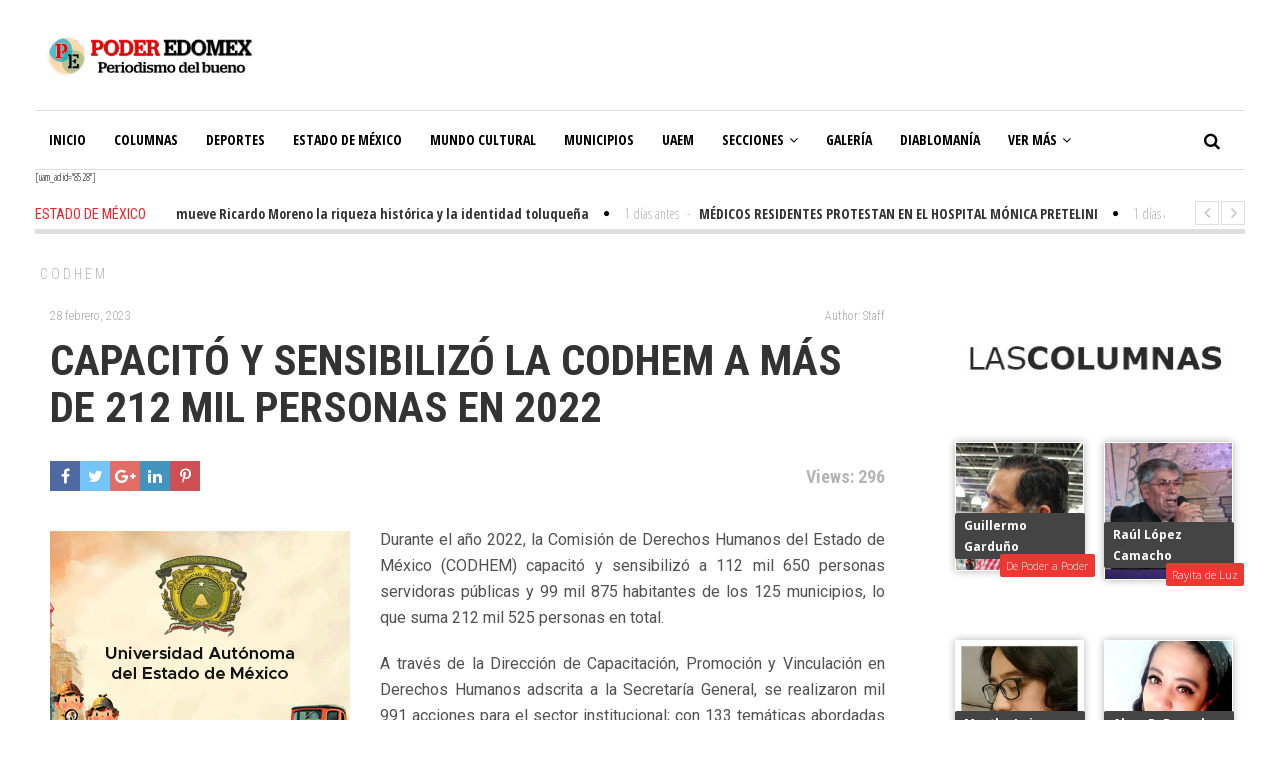

--- FILE ---
content_type: text/html; charset=UTF-8
request_url: https://poderedomex.com/capacito-y-sensibilizo-la-codhem-a-mas-de-212-mil-personas-en-2022/
body_size: 14422
content:
<!DOCTYPE html>
<html lang="es" class="no-js">
<head>
	<!--Google Ads-->
	<script async src="https://pagead2.googlesyndication.com/pagead/js/adsbygoogle.js"></script>
<script>
  <script data-ad-client="ca-pub-8446475375651536" async src="https://pagead2.googlesyndication.com/pagead/js/adsbygoogle.js"></script>
</script>
	
	<script id="mcjs">!function(c,h,i,m,p){m=c.createElement(h),p=c.getElementsByTagName(h)[0],m.async=1,m.src=i,p.parentNode.insertBefore(m,p)}
	(document,"script","https://chimpstatic.com/mcjs-connected/js/users/93a4733f0554215e8c1f48062/56c1ee9bc459ccb8aff934174.js");</script>
	
	<!-- Global site tag (gtag.js) - Google Analytics -->
<script async src="https://www.googletagmanager.com/gtag/js?id=UA-113639981-1"></script>
<script>
  window.dataLayer = window.dataLayer || [];
  function gtag(){dataLayer.push(arguments);}
  gtag('js', new Date());

  gtag('config', 'UA-113639981-1');
</script>


	<meta charset="UTF-8">
	<meta name="viewport" content="width=device-width">
	<link rel="profile" href="http://gmpg.org/xfn/11">
	<link rel="pingback" href="https://poderedomex.com/xmlrpc.php">	
			<meta property="og:title" content="CAPACITÓ Y SENSIBILIZÓ LA CODHEM A MÁS DE 212 MIL PERSONAS EN 2022" />
		<meta property="og:type" content="article" />
		<meta property="og:url" content="https://poderedomex.com/capacito-y-sensibilizo-la-codhem-a-mas-de-212-mil-personas-en-2022/" />
		<meta property="og:image" content="" />
		<meta property="og:site_name" content="Poder Edomex" />
		<meta property="og:description" content="Durante el año 2022, la Comisión de Derechos Humanos del Estado de México (CODHEM) capa..." />
			<title>CAPACITÓ Y SENSIBILIZÓ LA CODHEM A MÁS DE 212 MIL PERSONAS EN 2022 &#8211; Poder Edomex</title>
<link rel='dns-prefetch' href='//fonts.googleapis.com' />
<link rel='dns-prefetch' href='//s.w.org' />
<link rel="alternate" type="application/rss+xml" title="Poder Edomex &raquo; Feed" href="https://poderedomex.com/feed/" />
<link rel="alternate" type="application/rss+xml" title="Poder Edomex &raquo; RSS de los comentarios" href="https://poderedomex.com/comments/feed/" />
<link rel="alternate" type="application/rss+xml" title="Poder Edomex &raquo; CAPACITÓ Y SENSIBILIZÓ LA CODHEM A MÁS DE 212 MIL PERSONAS EN 2022 RSS de los comentarios" href="https://poderedomex.com/capacito-y-sensibilizo-la-codhem-a-mas-de-212-mil-personas-en-2022/feed/" />
		<script type="text/javascript">
			window._wpemojiSettings = {"baseUrl":"https:\/\/s.w.org\/images\/core\/emoji\/11\/72x72\/","ext":".png","svgUrl":"https:\/\/s.w.org\/images\/core\/emoji\/11\/svg\/","svgExt":".svg","source":{"concatemoji":"https:\/\/poderedomex.com\/wp-includes\/js\/wp-emoji-release.min.js?ver=5.0.22"}};
			!function(e,a,t){var n,r,o,i=a.createElement("canvas"),p=i.getContext&&i.getContext("2d");function s(e,t){var a=String.fromCharCode;p.clearRect(0,0,i.width,i.height),p.fillText(a.apply(this,e),0,0);e=i.toDataURL();return p.clearRect(0,0,i.width,i.height),p.fillText(a.apply(this,t),0,0),e===i.toDataURL()}function c(e){var t=a.createElement("script");t.src=e,t.defer=t.type="text/javascript",a.getElementsByTagName("head")[0].appendChild(t)}for(o=Array("flag","emoji"),t.supports={everything:!0,everythingExceptFlag:!0},r=0;r<o.length;r++)t.supports[o[r]]=function(e){if(!p||!p.fillText)return!1;switch(p.textBaseline="top",p.font="600 32px Arial",e){case"flag":return s([55356,56826,55356,56819],[55356,56826,8203,55356,56819])?!1:!s([55356,57332,56128,56423,56128,56418,56128,56421,56128,56430,56128,56423,56128,56447],[55356,57332,8203,56128,56423,8203,56128,56418,8203,56128,56421,8203,56128,56430,8203,56128,56423,8203,56128,56447]);case"emoji":return!s([55358,56760,9792,65039],[55358,56760,8203,9792,65039])}return!1}(o[r]),t.supports.everything=t.supports.everything&&t.supports[o[r]],"flag"!==o[r]&&(t.supports.everythingExceptFlag=t.supports.everythingExceptFlag&&t.supports[o[r]]);t.supports.everythingExceptFlag=t.supports.everythingExceptFlag&&!t.supports.flag,t.DOMReady=!1,t.readyCallback=function(){t.DOMReady=!0},t.supports.everything||(n=function(){t.readyCallback()},a.addEventListener?(a.addEventListener("DOMContentLoaded",n,!1),e.addEventListener("load",n,!1)):(e.attachEvent("onload",n),a.attachEvent("onreadystatechange",function(){"complete"===a.readyState&&t.readyCallback()})),(n=t.source||{}).concatemoji?c(n.concatemoji):n.wpemoji&&n.twemoji&&(c(n.twemoji),c(n.wpemoji)))}(window,document,window._wpemojiSettings);
		</script>
		<style type="text/css">
img.wp-smiley,
img.emoji {
	display: inline !important;
	border: none !important;
	box-shadow: none !important;
	height: 1em !important;
	width: 1em !important;
	margin: 0 .07em !important;
	vertical-align: -0.1em !important;
	background: none !important;
	padding: 0 !important;
}
</style>
<link rel='stylesheet' id='wp-block-library-css'  href='https://poderedomex.com/wp-includes/css/dist/block-library/style.min.css?ver=5.0.22' type='text/css' media='all' />
<link rel='stylesheet' id='imt_font-awesome-css'  href='https://poderedomex.com/wp-content/plugins/_indeed-my-team1/files/css/font-awesome.min.css?ver=5.0.22' type='text/css' media='all' />
<link rel='stylesheet' id='imt_be_style-css'  href='https://poderedomex.com/wp-content/plugins/_indeed-my-team1/files/css/style.css?ver=5.0.22' type='text/css' media='all' />
<link rel='stylesheet' id='imt_owl_carousel_css-css'  href='https://poderedomex.com/wp-content/plugins/_indeed-my-team1/files/css/owl.carousel.css?ver=5.0.22' type='text/css' media='all' />
<link rel='stylesheet' id='font-awesome-css'  href='https://poderedomex.com/wp-content/plugins/post-carousel-slider-for-visual-composer//css/css/font-awesome.min.css?ver=5.0.22' type='text/css' media='all' />
<link rel='stylesheet' id='rs-plugin-settings-css'  href='https://poderedomex.com/wp-content/plugins/revslider/public/assets/css/settings.css?ver=5.4.6.4' type='text/css' media='all' />
<style id='rs-plugin-settings-inline-css' type='text/css'>
#rs-demo-id {}
</style>
<link rel='stylesheet' id='avantgardia-fonts-css'  href='//fonts.googleapis.com/css?family=Noto+Sans%3A400italic%2C700italic%2C400%2C700%7CNoto+Serif%3A400italic%2C700italic%2C400%2C700%7CInconsolata%3A400%2C700%7CRoboto%3A400%2C300%2C300italic%2C400italic%2C500%2C500italic%2C700%2C700italic%7CRoboto+Condensed%3A400%2C300%2C300italic%2C700%2C700italic%2C400italic%7COpen+Sans%3A400%2C300%2C500%2C700%2C800%7COpen+Sans+Condensed%3A300%2C400%2C500%2C700&#038;subset=latin%2Clatin-ext' type='text/css' media='all' />
<link rel='stylesheet' id='avantgardia-ltr-style-css'  href='https://poderedomex.com/wp-content/uploads/ltr.css?ver=5.0.22' type='text/css' media='all' />
<link rel='stylesheet' id='avantgardia-style-css'  href='https://poderedomex.com/wp-content/themes/poderedomex/style.css?ver=5.0.22' type='text/css' media='all' />
<link rel='stylesheet' id='swipebox-style-css'  href='https://poderedomex.com/wp-content/themes/poderedomex/js/swipebox/css/swipebox.min.css?ver=5.0.22' type='text/css' media='all' />
<link rel='stylesheet' id='avantgardia-font-awesome-css'  href='https://poderedomex.com/wp-content/themes/poderedomex/css/font-awesome.min.css?ver=5.0.22' type='text/css' media='all' />
<script type='text/javascript' src='https://poderedomex.com/wp-includes/js/jquery/jquery.js?ver=1.12.4'></script>
<script type='text/javascript' src='https://poderedomex.com/wp-includes/js/jquery/jquery-migrate.min.js?ver=1.4.1'></script>
<script type='text/javascript' src='https://poderedomex.com/wp-content/plugins/_indeed-my-team1/files/js/isotope.pkgd.min.js'></script>
<script type='text/javascript' src='https://poderedomex.com/wp-content/plugins/_indeed-my-team1/files/js/owl.carousel.js'></script>
<script type='text/javascript' src='https://poderedomex.com/wp-content/plugins/_indeed-my-team1/files/js/public.js'></script>
<script type='text/javascript' src='https://poderedomex.com/wp-content/plugins/revslider/public/assets/js/jquery.themepunch.tools.min.js?ver=5.4.6.4'></script>
<script type='text/javascript' src='https://poderedomex.com/wp-content/plugins/revslider/public/assets/js/jquery.themepunch.revolution.min.js?ver=5.4.6.4'></script>
<link rel='https://api.w.org/' href='https://poderedomex.com/wp-json/' />
<link rel="EditURI" type="application/rsd+xml" title="RSD" href="https://poderedomex.com/xmlrpc.php?rsd" />
<link rel="wlwmanifest" type="application/wlwmanifest+xml" href="https://poderedomex.com/wp-includes/wlwmanifest.xml" /> 
<link rel='prev' title='PRESENTARÁ IEEM LIBRO SOBRE COMUNICACIÓN POLÍTICO-ELECTORAL EN RADIO Y TELEVISIÓN' href='https://poderedomex.com/presentara-ieem-libro-sobre-comunicacion-politico-electoral-en-radio-y-television/' />
<link rel='next' title='Apoyo a las mujeres no va a desaparecer, se ampliará y no se condicionará; apoyos económicos y programas sociales deben crecer: MORENA' href='https://poderedomex.com/apoyo-a-las-mujeres-no-va-a-desaparecer-se-ampliara-y-no-se-condicionara-apoyos-economicos-y-programas-sociales-deben-crecer-morena/' />
<meta name="generator" content="WordPress 5.0.22" />
<link rel="canonical" href="https://poderedomex.com/capacito-y-sensibilizo-la-codhem-a-mas-de-212-mil-personas-en-2022/" />
<link rel='shortlink' href='https://poderedomex.com/?p=78129' />
<link rel="alternate" type="application/json+oembed" href="https://poderedomex.com/wp-json/oembed/1.0/embed?url=https%3A%2F%2Fpoderedomex.com%2Fcapacito-y-sensibilizo-la-codhem-a-mas-de-212-mil-personas-en-2022%2F" />
<link rel="alternate" type="text/xml+oembed" href="https://poderedomex.com/wp-json/oembed/1.0/embed?url=https%3A%2F%2Fpoderedomex.com%2Fcapacito-y-sensibilizo-la-codhem-a-mas-de-212-mil-personas-en-2022%2F&#038;format=xml" />

<!-- This site is using AdRotate v5.8.21 to display their advertisements - https://ajdg.solutions/ -->
<!-- AdRotate CSS -->
<style type="text/css" media="screen">
	.g { margin:0px; padding:0px; overflow:hidden; line-height:1; zoom:1; }
	.g img { height:auto; }
	.g-col { position:relative; float:left; }
	.g-col:first-child { margin-left: 0; }
	.g-col:last-child { margin-right: 0; }
	@media only screen and (max-width: 480px) {
		.g-col, .g-dyn, .g-single { width:100%; margin-left:0; margin-right:0; }
	}
</style>
<!-- /AdRotate CSS -->

<meta name="generator" content="Powered by Slider Revolution 5.4.6.4 - responsive, Mobile-Friendly Slider Plugin for WordPress with comfortable drag and drop interface." />
<link rel="icon" href="https://poderedomex.com/wp-content/uploads/2023/07/cropped-Logo-ext-Poder-Edomex-1-32x32.png" sizes="32x32" />
<link rel="icon" href="https://poderedomex.com/wp-content/uploads/2023/07/cropped-Logo-ext-Poder-Edomex-1-192x192.png" sizes="192x192" />
<link rel="apple-touch-icon-precomposed" href="https://poderedomex.com/wp-content/uploads/2023/07/cropped-Logo-ext-Poder-Edomex-1-180x180.png" />
<meta name="msapplication-TileImage" content="https://poderedomex.com/wp-content/uploads/2023/07/cropped-Logo-ext-Poder-Edomex-1-270x270.png" />
<script type="text/javascript">function setREVStartSize(e){
				try{ var i=jQuery(window).width(),t=9999,r=0,n=0,l=0,f=0,s=0,h=0;					
					if(e.responsiveLevels&&(jQuery.each(e.responsiveLevels,function(e,f){f>i&&(t=r=f,l=e),i>f&&f>r&&(r=f,n=e)}),t>r&&(l=n)),f=e.gridheight[l]||e.gridheight[0]||e.gridheight,s=e.gridwidth[l]||e.gridwidth[0]||e.gridwidth,h=i/s,h=h>1?1:h,f=Math.round(h*f),"fullscreen"==e.sliderLayout){var u=(e.c.width(),jQuery(window).height());if(void 0!=e.fullScreenOffsetContainer){var c=e.fullScreenOffsetContainer.split(",");if (c) jQuery.each(c,function(e,i){u=jQuery(i).length>0?u-jQuery(i).outerHeight(!0):u}),e.fullScreenOffset.split("%").length>1&&void 0!=e.fullScreenOffset&&e.fullScreenOffset.length>0?u-=jQuery(window).height()*parseInt(e.fullScreenOffset,0)/100:void 0!=e.fullScreenOffset&&e.fullScreenOffset.length>0&&(u-=parseInt(e.fullScreenOffset,0))}f=u}else void 0!=e.minHeight&&f<e.minHeight&&(f=e.minHeight);e.c.closest(".rev_slider_wrapper").css({height:f})					
				}catch(d){console.log("Failure at Presize of Slider:"+d)}
			};</script>
</head>
<body class="post-template-default single single-post postid-78129 single-format-standard has-sidebar has-head-stripe post-box-shadow hide-grid-content has-news-ticker">
    
    
    <div id="fb-root"></div>
<script>(function(d, s, id) {
  var js, fjs = d.getElementsByTagName(s)[0];
  if (d.getElementById(id)) return;
  js = d.createElement(s); js.id = id;
  js.src = 'https://connect.facebook.net/es_LA/sdk.js#xfbml=1&version=v3.0&appId=171843119558207&autoLogAppEvents=1';
  fjs.parentNode.insertBefore(js, fjs);
}(document, 'script', 'facebook-jssdk'));</script>
    
    
<div id="global-loader">
	<div class="sk-folding-cube">
		<div class="sk-cube1 sk-cube"></div>
		<div class="sk-cube2 sk-cube"></div>
		<div class="sk-cube4 sk-cube"></div>
		<div class="sk-cube3 sk-cube"></div>
	</div>
</div>
<div id="page" class="hfeed site">
	<header id="masthead" class="site-header clearfix ">
		<div class="header-content-wrap clearfix">
			<div class="site-logo-wrapper clearfix">
				<div id="main-logo">
					<a href="https://poderedomex.com" rel="home">
											<img src="http://poderedomex.com/wp-content/uploads/2018/07/2-correccion-poder-edomex.png" alt="Poder Edomex" class="site-logo" />
										
					</a>
				</div>
												
				<div class="header-promo"><!-- ¡O bien no hay banners, estan desactivados o no estan programados para esta ubicación! --></div>
							</div>
			<div class="site-branding">
				<div class="header-width-wrap">
					<div id="small-header-logo">
						<a href="https://poderedomex.com" rel="home">
														<img src="http://poderedomex.com/wp-content/uploads/2018/07/2-correccion-poder-edomex.png" alt="Poder Edomex" class="site-logo" />
													</a>
					</div>
											<nav id="site-navigation" class="main-navigation">
							<div class="ag-mobile-menu">
								<div class="ag-mobile-menu-button"><i class="fa fa-bars"></i></div>
							<div class="mobile-menu-container"><ul id="menu-principal" class="ag-nav-menu-mobile"><li id="menu-item-933" class="menu-item menu-item-type-post_type menu-item-object-page menu-item-home menu-item-first menu-item-933" data-id="933"><a href="https://poderedomex.com/">Inicio<i class="menu-arrow-down fa fa-angle-down"></i></a></li>
<li id="menu-item-716" class="menu-item menu-item-type-post_type menu-item-object-page menu-item-716" data-id="716"><a href="https://poderedomex.com/columnas-2/">Columnas<i class="menu-arrow-down fa fa-angle-down"></i></a></li>
<li id="menu-item-104" class="menu-item menu-item-type-post_type menu-item-object-page menu-item-104" data-id="104"><a href="https://poderedomex.com/deportes/">Deportes<i class="menu-arrow-down fa fa-angle-down"></i></a></li>
<li id="menu-item-100" class="menu-item menu-item-type-post_type menu-item-object-page menu-item-100" data-id="100"><a href="https://poderedomex.com/estado-de-mexico/">Estado de México<i class="menu-arrow-down fa fa-angle-down"></i></a></li>
<li id="menu-item-101" class="menu-item menu-item-type-post_type menu-item-object-page menu-item-101" data-id="101"><a href="https://poderedomex.com/mundo-cultural/">Mundo Cultural<i class="menu-arrow-down fa fa-angle-down"></i></a></li>
<li id="menu-item-107" class="menu-item menu-item-type-post_type menu-item-object-page menu-item-107" data-id="107"><a href="https://poderedomex.com/municipios/">Municipios<i class="menu-arrow-down fa fa-angle-down"></i></a></li>
<li id="menu-item-105" class="menu-item menu-item-type-post_type menu-item-object-page menu-item-105" data-id="105"><a href="https://poderedomex.com/uaem/">UAEM<i class="menu-arrow-down fa fa-angle-down"></i></a></li>
<li id="menu-item-3663" class="menu-item menu-item-type-post_type menu-item-object-page menu-item-has-children menu-item-3663" data-id="3663"><a href="https://poderedomex.com/secciones/">Secciones<i class="menu-arrow-down fa fa-angle-down"></i></a>
<ul class="sub-menu">
	<li id="menu-item-269" class="menu-item menu-item-type-post_type menu-item-object-page menu-item-269" data-id="269"><a href="https://poderedomex.com/diversion/">Diversión<i class="menu-arrow-down fa fa-angle-down"></i></a></li>
	<li id="menu-item-103" class="menu-item menu-item-type-post_type menu-item-object-page menu-item-103" data-id="103"><a href="https://poderedomex.com/entrevistas/">Entrevistas<i class="menu-arrow-down fa fa-angle-down"></i></a></li>
	<li id="menu-item-102" class="menu-item menu-item-type-post_type menu-item-object-page menu-item-102" data-id="102"><a href="https://poderedomex.com/reportajes/">Reportajes<i class="menu-arrow-down fa fa-angle-down"></i></a></li>
	<li id="menu-item-316" class="menu-item menu-item-type-post_type menu-item-object-page menu-item-316" data-id="316"><a href="https://poderedomex.com/smsem/">SMSEM<i class="menu-arrow-down fa fa-angle-down"></i></a></li>
	<li id="menu-item-268" class="menu-item menu-item-type-post_type menu-item-object-page menu-item-268" data-id="268"><a href="https://poderedomex.com/obituario/">Obituario<i class="menu-arrow-down fa fa-angle-down"></i></a></li>
</ul>
</li>
<li id="menu-item-330" class="menu-item menu-item-type-post_type menu-item-object-page menu-item-330" data-id="330"><a href="https://poderedomex.com/galeria/">Galería<i class="menu-arrow-down fa fa-angle-down"></i></a></li>
<li id="menu-item-5353" class="menu-item menu-item-type-post_type menu-item-object-page menu-item-5353" data-id="5353"><a href="https://poderedomex.com/diablomania/">Diablomanía<i class="menu-arrow-down fa fa-angle-down"></i></a></li>
<li id="menu-item-106" class="menu-item menu-item-type-post_type menu-item-object-page menu-item-106" data-id="106"><a href="https://poderedomex.com/ayuntamiento/">Ayuntamiento<i class="menu-arrow-down fa fa-angle-down"></i></a></li>
<li id="menu-item-17096" class="menu-item menu-item-type-post_type menu-item-object-page menu-item-17096" data-id="17096"><a href="https://poderedomex.com/multimedia/">Multimedia<i class="menu-arrow-down fa fa-angle-down"></i></a></li>
</ul></div>							</div><!-- .ag-mobile-menu -->
							<div class="main-menu-container"><ul id="menu-principal-1" class="ag-nav-menu-primary ag-header-menu clearfix"><li class="menu-item menu-item-type-post_type menu-item-object-page menu-item-home menu-item-first ag-menu-item ag-normal-menu menu-item-933" data-id="933"><a href="https://poderedomex.com/">Inicio<i class="menu-arrow-down fa fa-angle-down"></i></a></li>
<li class="menu-item menu-item-type-post_type menu-item-object-page ag-menu-item ag-normal-menu menu-item-716" data-id="716"><a href="https://poderedomex.com/columnas-2/">Columnas<i class="menu-arrow-down fa fa-angle-down"></i></a></li>
<li class="menu-item menu-item-type-post_type menu-item-object-page ag-menu-item ag-normal-menu menu-item-104" data-id="104"><a href="https://poderedomex.com/deportes/">Deportes<i class="menu-arrow-down fa fa-angle-down"></i></a></li>
<li class="menu-item menu-item-type-post_type menu-item-object-page ag-menu-item ag-normal-menu menu-item-100" data-id="100"><a href="https://poderedomex.com/estado-de-mexico/">Estado de México<i class="menu-arrow-down fa fa-angle-down"></i></a></li>
<li class="menu-item menu-item-type-post_type menu-item-object-page ag-menu-item ag-normal-menu menu-item-101" data-id="101"><a href="https://poderedomex.com/mundo-cultural/">Mundo Cultural<i class="menu-arrow-down fa fa-angle-down"></i></a></li>
<li class="menu-item menu-item-type-post_type menu-item-object-page ag-menu-item ag-normal-menu menu-item-107" data-id="107"><a href="https://poderedomex.com/municipios/">Municipios<i class="menu-arrow-down fa fa-angle-down"></i></a></li>
<li class="menu-item menu-item-type-post_type menu-item-object-page ag-menu-item ag-normal-menu menu-item-105" data-id="105"><a href="https://poderedomex.com/uaem/">UAEM<i class="menu-arrow-down fa fa-angle-down"></i></a></li>
<li class="menu-item menu-item-type-post_type menu-item-object-page menu-item-has-children ag-menu-item ag-normal-menu menu-item-3663" data-id="3663"><a href="https://poderedomex.com/secciones/">Secciones<i class="menu-arrow-down fa fa-angle-down"></i></a>
<ul class="sub-menu">
	<li class="menu-item menu-item-type-post_type menu-item-object-page ag-menu-item ag-normal-menu menu-item-269" data-id="269"><a href="https://poderedomex.com/diversion/">Diversión<i class="menu-arrow-down fa fa-angle-down"></i></a></li>
	<li class="menu-item menu-item-type-post_type menu-item-object-page ag-menu-item ag-normal-menu menu-item-103" data-id="103"><a href="https://poderedomex.com/entrevistas/">Entrevistas<i class="menu-arrow-down fa fa-angle-down"></i></a></li>
	<li class="menu-item menu-item-type-post_type menu-item-object-page ag-menu-item ag-normal-menu menu-item-102" data-id="102"><a href="https://poderedomex.com/reportajes/">Reportajes<i class="menu-arrow-down fa fa-angle-down"></i></a></li>
	<li class="menu-item menu-item-type-post_type menu-item-object-page ag-menu-item ag-normal-menu menu-item-316" data-id="316"><a href="https://poderedomex.com/smsem/">SMSEM<i class="menu-arrow-down fa fa-angle-down"></i></a></li>
	<li class="menu-item menu-item-type-post_type menu-item-object-page ag-menu-item ag-normal-menu menu-item-268" data-id="268"><a href="https://poderedomex.com/obituario/">Obituario<i class="menu-arrow-down fa fa-angle-down"></i></a></li>
</ul>
</li>
<li class="menu-item menu-item-type-post_type menu-item-object-page ag-menu-item ag-normal-menu menu-item-330" data-id="330"><a href="https://poderedomex.com/galeria/">Galería<i class="menu-arrow-down fa fa-angle-down"></i></a></li>
<li class="menu-item menu-item-type-post_type menu-item-object-page ag-menu-item ag-normal-menu menu-item-5353" data-id="5353"><a href="https://poderedomex.com/diablomania/">Diablomanía<i class="menu-arrow-down fa fa-angle-down"></i></a></li>
<li class="menu-item menu-item-type-post_type menu-item-object-page ag-menu-item ag-normal-menu menu-item-106" data-id="106"><a href="https://poderedomex.com/ayuntamiento/">Ayuntamiento<i class="menu-arrow-down fa fa-angle-down"></i></a></li>
<li class="menu-item menu-item-type-post_type menu-item-object-page ag-menu-item ag-normal-menu menu-item-17096" data-id="17096"><a href="https://poderedomex.com/multimedia/">Multimedia<i class="menu-arrow-down fa fa-angle-down"></i></a></li>
<li class="nav-menu-primary menu-item ag-drop-down ag-menu-item"><a href="#" class="">Ver más<i class="fa fa-angle-down"></i></a><ul class="sub-menu sub-menu-primary"><li class="menu-item ag-menu-item menu-item-933"><a href="https://poderedomex.com/">Inicio</a></li><li class="menu-item ag-menu-item menu-item-716"><a href="https://poderedomex.com/columnas-2/">Columnas</a></li><li class="menu-item ag-menu-item menu-item-104"><a href="https://poderedomex.com/deportes/">Deportes</a></li><li class="menu-item ag-menu-item menu-item-100"><a href="https://poderedomex.com/estado-de-mexico/">Estado de México</a></li><li class="menu-item ag-menu-item menu-item-101"><a href="https://poderedomex.com/mundo-cultural/">Mundo Cultural</a></li><li class="menu-item ag-menu-item menu-item-107"><a href="https://poderedomex.com/municipios/">Municipios</a></li><li class="menu-item ag-menu-item menu-item-105"><a href="https://poderedomex.com/uaem/">UAEM</a></li><li class="menu-item ag-menu-item menu-item-3663"><a href="https://poderedomex.com/secciones/">Secciones</a></li><li class="menu-item ag-menu-item menu-item-330"><a href="https://poderedomex.com/galeria/">Galería</a></li><li class="menu-item ag-menu-item menu-item-5353"><a href="https://poderedomex.com/diablomania/">Diablomanía</a></li><li class="menu-item ag-menu-item menu-item-106"><a href="https://poderedomex.com/ayuntamiento/">Ayuntamiento</a></li><li class="menu-item ag-menu-item menu-item-17096"><a href="https://poderedomex.com/multimedia/">Multimedia</a></li></ul></li></ul></div>						</nav><!-- .main-navigation -->
										<div class="header-search">
						<form method="get" action="https://poderedomex.com" class="header-search-form" id="header-search-form">
							<div class="search-button"><i class="fa fa-search"></i></div>
							<div class="search-input-wrap">
								<input type="text" name="s" class="s field" value="" autocomplete="off" />
								<input type="submit" value="Search" class="searchsubmit" name="submit" />
							</div>
						</form>
				</div>
				</div>
			</div><!-- .site-branding -->
	</div>
		
	<script async src="//pagead2.googlesyndication.com/pagead/js/adsbygoogle.js"></script>
<script>
  (adsbygoogle = window.adsbygoogle || []).push({
    google_ad_client: "ca-pub-8446475375651536",
    enable_page_level_ads: true
  });
</script>
	
	[uam_ad id="8528"]</header><!-- .site-header -->		
	<div id="content" class="site-content clearfix">
		


<div class="ag-head-ticker">
		<div class="ag-head-ticker-cat">Estado de México</div>
	<div class="ag-head-ticker-content">
		<div class="ag-head-ticker-sliding-panel">
						<div class="item">
				<span class="ag-head-ticker-time">
					1 días antes				</span>
				<span class="spacer-dash">-</span>
				<a href="https://poderedomex.com/promueve-ricardo-moreno-la-riqueza-historica-y-la-identidad-toluquena/">
					<span class="ag-head-ticker-title">Promueve Ricardo Moreno la riqueza histórica y la identidad toluqueña					</span>
				</a>
				<div class="item-separator">
					<i class="fa fa-circle"></i>
				</div>
			</div>
						<div class="item">
				<span class="ag-head-ticker-time">
					1 días antes				</span>
				<span class="spacer-dash">-</span>
				<a href="https://poderedomex.com/medicos-residentes-protestan-en-el-hospital-monica-pretelini/">
					<span class="ag-head-ticker-title">MÉDICOS RESIDENTES PROTESTAN EN EL HOSPITAL MÓNICA PRETELINI					</span>
				</a>
				<div class="item-separator">
					<i class="fa fa-circle"></i>
				</div>
			</div>
						<div class="item">
				<span class="ag-head-ticker-time">
					1 días antes				</span>
				<span class="spacer-dash">-</span>
				<a href="https://poderedomex.com/el-estado-de-mexico-un-destino-hecho-a-mano-presente-en-la-feria-internacional-de-turismo-2026-en-madrid-espana/">
					<span class="ag-head-ticker-title">“El Estado de México: Un Destino Hecho a Mano” presente en la Feria Internacional de Turismo 2026 en Madrid, España					</span>
				</a>
				<div class="item-separator">
					<i class="fa fa-circle"></i>
				</div>
			</div>
						<div class="item">
				<span class="ag-head-ticker-time">
					1 días antes				</span>
				<span class="spacer-dash">-</span>
				<a href="https://poderedomex.com/con-unidad-de-inteligencia-robotica-se-realizan-68-cirugias-de-minima-invasion/">
					<span class="ag-head-ticker-title">Con Unidad de Inteligencia Robótica se realizan 68 cirugías de mínima invasión					</span>
				</a>
				<div class="item-separator">
					<i class="fa fa-circle"></i>
				</div>
			</div>
						<div class="item">
				<span class="ag-head-ticker-time">
					1 días antes				</span>
				<span class="spacer-dash">-</span>
				<a href="https://poderedomex.com/supera-codhem-los-17-mil-servicios-otorgados-en-2025/">
					<span class="ag-head-ticker-title">SUPERA CODHEM LOS 17 MIL SERVICIOS OTORGADOS EN 2025					</span>
				</a>
				<div class="item-separator">
					<i class="fa fa-circle"></i>
				</div>
			</div>
						<div class="item">
				<span class="ag-head-ticker-time">
					1 días antes				</span>
				<span class="spacer-dash">-</span>
				<a href="https://poderedomex.com/kirza-deja-huella-en-la-ciudad-con-murales-a-la-mujer-y-al-deportivo-toluca/">
					<span class="ag-head-ticker-title">KIRZA DEJA HUELLA EN LA CIUDAD CON MURALES A LA MUJER Y AL DEPORTIVO TOLUCA					</span>
				</a>
				<div class="item-separator">
					<i class="fa fa-circle"></i>
				</div>
			</div>
						<div class="item">
				<span class="ag-head-ticker-time">
					1 días antes				</span>
				<span class="spacer-dash">-</span>
				<a href="https://poderedomex.com/aparatoso-accidente-en-almoloya-de-juarez-dos-lesionados-y-cuantiosos-danos/">
					<span class="ag-head-ticker-title">APARATOSO ACCIDENTE EN ALMOLOYA DE JUÁREZ, DOS LESIONADOS Y CUANTIOSOS DAÑOS					</span>
				</a>
				<div class="item-separator">
					<i class="fa fa-circle"></i>
				</div>
			</div>
						<div class="item">
				<span class="ag-head-ticker-time">
					1 días antes				</span>
				<span class="spacer-dash">-</span>
				<a href="https://poderedomex.com/5-personajes-de-alcurnia-fueron-extraditados-a-eu-desde-el-penal-del-altiplano-en-almoloya/">
					<span class="ag-head-ticker-title">5 PERSONAJES DE “ALCURNIA”, FUERON EXTRADITADOS A EU, DESDE EL PENAL DEL ALTIPLANO EN ALMOLOYA					</span>
				</a>
				<div class="item-separator">
					<i class="fa fa-circle"></i>
				</div>
			</div>
						<div class="item">
				<span class="ag-head-ticker-time">
					1 días antes				</span>
				<span class="spacer-dash">-</span>
				<a href="https://poderedomex.com/cumple-ricardo-moreno-con-san-cayetano/">
					<span class="ag-head-ticker-title">Cumple Ricardo Moreno con San Cayetano					</span>
				</a>
				<div class="item-separator">
					<i class="fa fa-circle"></i>
				</div>
			</div>
						<div class="item">
				<span class="ag-head-ticker-time">
					2 días antes				</span>
				<span class="spacer-dash">-</span>
				<a href="https://poderedomex.com/contribuye-el-poder-judicial-edomex-a-la-ley-organicas-modelo/">
					<span class="ag-head-ticker-title">CONTRIBUYE EL PODER JUDICIAL EDOMÉX A LA LEY ORGÁNICAS MODELO					</span>
				</a>
				<div class="item-separator">
					<i class="fa fa-circle"></i>
				</div>
			</div>
					</div>
	</div>
	<div class="owl-controls clickable">
		<div class="owl-buttons">
			<div class="owl-prev">
				<i class="fa fa-angle-left"></i>
			</div>
			<div class="owl-next">
				<i class="fa fa-angle-right"></i>
		    </div>
		</div>
	</div>
</div>
	
	<div id="primary" class="content-area">
		<main id="main" class="site-main">
		
<article id="post-78129" class="type-1 post-78129 post type-post status-publish format-standard hentry category-codhem" itemscope itemtype="http://schema.org/Article">
	<div class="head-stripe">
				<a class="post-category-link" href="https://poderedomex.com/category/codhem/">CODHEM</a>
	</div>
		<div class="single-post-content">
		<div class="single-post-meta">
			<time class="single-post-date" datetime="2023-02-28" itemprop="datePublished">28 febrero, 2023</time>
						<div class="single-post-author">
				<a class="author-link" href="https://poderedomex.com/author/staff/" rel="author">
					<span itemprop="author">Author: Staff</span>
				</a>
			</div>
				</div>
		<header>
			<h1 class="entry-title">CAPACITÓ Y SENSIBILIZÓ LA CODHEM A MÁS DE 212 MIL PERSONAS EN 2022</h1>			
		</header>
				<div class="single-post-social">
						<div class="single-post-view-count">Views: 296</div>
										
			<div class="single-post-share-icons post-share-data"  data-title="CAPACITÓ Y SENSIBILIZÓ LA CODHEM A MÁS DE 212 MIL PERSONAS EN 2022" data-url="https://poderedomex.com/capacito-y-sensibilizo-la-codhem-a-mas-de-212-mil-personas-en-2022/" data-description="Durante el año 2022, la Comisión de Derechos Humanos del Estado de México (CODHEM) capacitó y sensibilizó a 112 mil 650 personas servid..." data-thumbnail="" >
				<div class="ag-ss-icon sffb-share"><span class="sfsh sffb"></span></div>
				<div class="ag-ss-icon sftw-share"><span class="sfsh sftw"></span></div>
				<div class="ag-ss-icon sfgp-share"><span class="sfsh sfgp"></span></div>
				<div class="ag-ss-icon sfln-share"><span class="sfsh sfln"></span></div>
				<div class="ag-ss-icon sfpt-share"><span class="sfsh sfpt"></span></div>
			</div>
				</div>
		
				
		<div class="entry-content clearfix" itemprop="description">
		    <div class="single-post-additional-content ad-size-300x250"><div class="g g-1"><div class="g-single a-175"><a href="https://www.uaemex.mx/" target="_blank"><img src="https://poderedomex.com/wp-content/uploads/2025/12/Banner-UAEM-ene-26.gif" /></a></div></div></div><p style="font-weight: 400; text-align: justify;">Durante el año 2022, la Comisión de Derechos Humanos del Estado de México (CODHEM) capacitó y sensibilizó a 112 mil 650 personas servidoras públicas y 99 mil 875 habitantes de los 125 municipios, lo que suma 212 mil 525 personas en total.</p>
<p style="font-weight: 400; text-align: justify;">
<p style="font-weight: 400; text-align: justify;">A través de la Dirección de Capacitación, Promoción y Vinculación en Derechos Humanos adscrita a la Secretaría General, se realizaron mil 991 acciones para el sector institucional; con 133 temáticas abordadas como el acoso laboral y hostigamiento sexual, la calidad en el servicio público, la cultura de la denuncia y combate a la corrupción, derecho a la igualdad y trato digno, violencia obstétrica y procedimiento de queja, entre otras.</p>
<p style="font-weight: 400; text-align: justify;">
<p style="font-weight: 400; text-align: justify;">También fueron diseñados 41 cursos especiales para personal de la Fiscalía General de Justicia estatal, los sectores salud, educativo y de seguridad pública; el Poder Legislativo, la Secretaría de Justicia y Derechos Humanos, Ayuntamientos y universidades públicas, en algunos casos, con la finalidad de dar cumplimiento a recomendaciones emitidas por la CODHEM.</p>
<p style="font-weight: 400; text-align: justify;">
<p style="font-weight: 400; text-align: justify;">En materia de promoción se tuvieron resultados significativos, con mil 808 pláticas para diferentes sectores sociales y organizaciones de la sociedad civil, y se impartieron en promedio 150 pláticas de promoción y sensibilización al mes, con impacto en la población de los 125 municipios mexiquenses.</p>
<p style="font-weight: 400; text-align: justify;">
<p style="font-weight: 400; text-align: justify;">La directora de Capacitación, Promoción y Vinculación en Derechos Humanos, Mariana Sánchez Garay, explicó que en dicha área se realiza una actividad sustantiva de la CODHEM como es la prevención de afectaciones a la dignidad de las personas, por medio de la sensibilización y capacitación sobre derechos humanos a instituciones y sociedad en general.</p>
<p style="font-weight: 400; text-align: justify;">
<p style="font-weight: 400; text-align: justify;">Entre los principales temas abordados en el sector social destacaron: derechos humanos de las personas LGBTTTI+, crímenes de odio por orientación sexual, matrimonio igualitario, violencia de género, crianza positiva, derechos humanos de niñas, niños y adolescentes, maltrato infantil y trabajo infantil.</p>
<p style="font-weight: 400; text-align: justify;">
<p style="font-weight: 400; text-align: justify;">Sánchez Garay precisó que las temáticas fueron de acuerdo a las necesidades y demanda de instituciones, ayuntamientos y sectores de la sociedad –mujeres, pueblos originarios, periodistas, personas con discapacidad, adultos mayores y otros grupos susceptibles de discriminación-, con el objetivo de impactar en la mayor cantidad de personas y abonar a la prevención de conductas que afectan la dignidad humana.</p>
		    
		    </div>
		<footer class="ag-article-footer"><span class="ag-article-meta" style="display: none;" itemprop="author" itemscope itemtype="https://schema.org/Person"><meta itemprop="name" content="Staff"></span><meta itemprop="datePublished" content="2023-02-28T00:02:14+00:00"><meta itemprop="dateModified" content="2023-02-28T00:02:14+00:00"><meta itemscope itemprop="mainEntityOfPage" itemType="https://schema.org/WebPage" itemid="https://poderedomex.com/capacito-y-sensibilizo-la-codhem-a-mas-de-212-mil-personas-en-2022/"/><span class="ag-article-meta" style="display: none;" itemprop="publisher" itemscope itemtype="https://schema.org/Organization"><span class="ag-article-meta" style="display: none;" itemprop="logo" itemscope itemtype="https://schema.org/ImageObject"><meta itemprop="url" content="http://poderedomex.com/wp-content/uploads/2018/07/2-correccion-poder-edomex.png"></span><meta itemprop="name" content="Poder Edomex"></span><meta itemprop="headline " content="CAPACITÓ Y SENSIBILIZÓ LA CODHEM A MÁS DE 212 MIL PERSONAS EN 2022"><span class="ag-article-meta" style="display: none;" itemprop="image" itemscope itemtype="https://schema.org/ImageObject"><meta itemprop="url" content="https://poderedomex.com/wp-content/themes/poderedomex/img/newspeak_logo.png"><meta itemprop="width" content="325"><meta itemprop="height" content="100"></span></footer>					</div>
</article>
<div id="comments" class="comments-area">
	
<div class="fb-comments" data-width="100%" data-numposts="5"></div>

</div><!-- .comments-area -->
		
		</main><!-- .site-main -->
	</div><!-- .content-area -->
	

	<div id="sidebar" class="sidebar">
	 
		<div id="secondary" class="sidebar-content secondary">

										<div id="widget-area" class="widget-area" role="complementary">
					<aside id="text-6" class="widget widget_text">			<div class="textwidget"><!-- ¡O bien no hay banners, estan desactivados o no estan programados para esta ubicación! -->
</div>
		</aside><aside id="simple_author_box_widget_lite-3" class="widget simple_author_box_widget_lite"></aside><aside id="text-5" class="widget widget_text">			<div class="textwidget"><p><img class="alignnone size-full wp-image-253" src="http://poderedomex.com/wp-content/uploads/2018/05/columnas.jpg" alt="" width="350" height="78" /></p>
</div>
		</aside><aside id="text-8" class="widget widget_text">			<div class="textwidget"><link rel="stylesheet" href="https://poderedomex.com/wp-content/plugins/_indeed-my-team1/themes/theme_10/style.css" type="text/css" media="all"><link rel="stylesheet" href="https://poderedomex.com/wp-content/plugins/_indeed-my-team1/layouts/style_ee3733.css" type="text/css" media="all"><style>
    						@media only screen and (max-width: 479px) {
    							#indeed_carousel_view_widget_9220 ul li{
    								width: calc(100% - 1px) !important;
    							}
    						}
    					
    						@media only screen and (min-width: 480px) and (max-width: 767px){
    							#indeed_carousel_view_widget_9220 ul li{
    								width: calc(50% - 1px) !important;
    							}

    						}
    					</style><style>
					 .style_ee3733 .owl-imt-theme .owl-imt-dots .owl-imt-dot.active span, .style_ee3733  .owl-imt-theme .owl-imt-dots .owl-imt-dot:hover span { background: #ee3733 !important; }
					 .style_ee3733 .pag-theme1 .owl-imt-theme .owl-imt-nav [class*="owl-imt-"]:hover{ background-color: #ee3733; }
					 .style_ee3733 .pag-theme2 .owl-imt-theme .owl-imt-nav [class*="owl-imt-"]:hover{ color: #ee3733; }
					 .style_ee3733 .pag-theme3 .owl-imt-theme .owl-imt-nav [class*="owl-imt-"]:hover{ background-color: #ee3733;}</style><div class='style_ee3733'><div class='theme_10 '><div class='ict_wrapp'><div class='ict_content_cl imt-column-2' id='indeed_carousel_view_widget_9220' ><ul id='indeed_ul_9220_1' class=''><li style='width: calc(50% - 1px)'>
<div class="team-member">
<div class="member-img">
 <a  href="https://poderedomex.com/dona-yolanda-senties-echeverria-y-su-participacion-con-laura-pavon-maria-elena-barrera-y-martha-hilda-gonzalez-con-el-libro-de-teresa-jarquin/" > <img title="Guillermo Garduño" src="https://poderedomex.com/wp-content/uploads/2018/07/GG.png" alt=""/>
 <div class="member-name-wrapper">
  <div class="member-name">
 	Guillermo Garduño
	<span>De Poder a Poder</span>
  </div>
 </div>
 </a>
<div class="member-content-wrapper">
<div class="member-content">
<div class="member-skills-wrapper">
    
</div>
<div class="member-email">

</div>
<div class="member-web">

</div>
<div class="member-phone">

</div>
<div class="member-location">

</div>
<div style="height:21px; width:100%"></div>
<div class="member-social">

</div>
</div>
</div>
<div class="clear"></div>
</div>
<div class="member-desc">

</div>
</li><li style='width: calc(50% - 1px)'>
<div class="team-member">
<div class="member-img">
 <a  href="https://poderedomex.com/vivir-en-la-mentira-primero-de-tres-capitulos/" > <img title="Raúl López Camacho" src="https://poderedomex.com/wp-content/uploads/2019/04/Foto-de-Raúl-López-Camacho-jpg.jpg" alt=""/>
 <div class="member-name-wrapper">
  <div class="member-name">
 	Raúl López Camacho
	<span>Rayita de Luz</span>
  </div>
 </div>
 </a>
<div class="member-content-wrapper">
<div class="member-content">
<div class="member-skills-wrapper">
    
</div>
<div class="member-email">

</div>
<div class="member-web">

</div>
<div class="member-phone">

</div>
<div class="member-location">

</div>
<div style="height:21px; width:100%"></div>
<div class="member-social">

</div>
</div>
</div>
<div class="clear"></div>
</div>
<div class="member-desc">

</div>
</li><li style='width: calc(50% - 1px)'>
<div class="team-member">
<div class="member-img">
 <a  href="https://poderedomex.com/cambia-todo-cambia/" > <img title="Martha Lujano Valenzuela" src="https://poderedomex.com/wp-content/uploads/2018/07/Martha-Lujano-Valenzuela.jpg" alt=""/>
 <div class="member-name-wrapper">
  <div class="member-name">
 	Martha Lujano Valenzuela
	<span>Mirilla</span>
  </div>
 </div>
 </a>
<div class="member-content-wrapper">
<div class="member-content">
<div class="member-skills-wrapper">
    
</div>
<div class="member-email">

</div>
<div class="member-web">

</div>
<div class="member-phone">

</div>
<div class="member-location">

</div>
<div style="height:21px; width:100%"></div>
<div class="member-social">

</div>
</div>
</div>
<div class="clear"></div>
</div>
<div class="member-desc">

</div>
</li><li style='width: calc(50% - 1px)'>
<div class="team-member">
<div class="member-img">
 <a  href="https://poderedomex.com/depresion-mas-que-tristeza/" > <img title="Alma R. Bernal Trujillo" src="https://poderedomex.com/wp-content/uploads/2022/02/Alma-Bernal-T-Perfil.jpg" alt=""/>
 <div class="member-name-wrapper">
  <div class="member-name">
 	Alma R. Bernal Trujillo
	<span>A Través del Espejo</span>
  </div>
 </div>
 </a>
<div class="member-content-wrapper">
<div class="member-content">
<div class="member-skills-wrapper">
    
</div>
<div class="member-email">

</div>
<div class="member-web">

</div>
<div class="member-phone">

</div>
<div class="member-location">

</div>
<div style="height:21px; width:100%"></div>
<div class="member-social">

</div>
</div>
</div>
<div class="clear"></div>
</div>
<div class="member-desc">

</div>
</li><div class='clear'></div></ul></div><script>
	jQuery('.team-member').find('.fill').css('width','0%');

	jQuery(window).bind('load', function(){
       jQuery('.team-member').each(function() {
		jQuery(this).find('.fill').each(function() {
				var k = 0, f = jQuery(this), p = f.attr('data-progress-animation'), w = f.width();
				if (w == 0) {
					p = p.substring(0, p.length - 1);
					var go = function() {
						return k >= p || k>= 100 ?( false ) : ( k += 1, f.css('width', k + '%'), setTimeout(go, 1) )
						};
					go();
				}
			});
		});
	});
        </script></div></div></div>
</div>
		</aside><aside id="text-9" class="widget widget_text">			<div class="textwidget"><p>[uam_ad id=»39369&#8243;]</p>
<!-- ¡O bien no hay banners, estan desactivados o no estan programados para esta ubicación! -->
</div>
		</aside><aside id="calendar-2" class="widget widget_calendar"><div id="calendar_wrap" class="calendar_wrap"><table id="wp-calendar">
	<caption>enero 2026</caption>
	<thead>
	<tr>
		<th scope="col" title="lunes">L</th>
		<th scope="col" title="martes">M</th>
		<th scope="col" title="miércoles">X</th>
		<th scope="col" title="jueves">J</th>
		<th scope="col" title="viernes">V</th>
		<th scope="col" title="sábado">S</th>
		<th scope="col" title="domingo">D</th>
	</tr>
	</thead>

	<tfoot>
	<tr>
		<td colspan="3" id="prev"><a href="https://poderedomex.com/2025/12/">&laquo; Dic</a></td>
		<td class="pad">&nbsp;</td>
		<td colspan="3" id="next" class="pad">&nbsp;</td>
	</tr>
	</tfoot>

	<tbody>
	<tr>
		<td colspan="3" class="pad">&nbsp;</td><td>1</td><td><a href="https://poderedomex.com/2026/01/02/" aria-label="Entradas publicadas el 2 January, 2026">2</a></td><td>3</td><td>4</td>
	</tr>
	<tr>
		<td><a href="https://poderedomex.com/2026/01/05/" aria-label="Entradas publicadas el 5 January, 2026">5</a></td><td><a href="https://poderedomex.com/2026/01/06/" aria-label="Entradas publicadas el 6 January, 2026">6</a></td><td><a href="https://poderedomex.com/2026/01/07/" aria-label="Entradas publicadas el 7 January, 2026">7</a></td><td><a href="https://poderedomex.com/2026/01/08/" aria-label="Entradas publicadas el 8 January, 2026">8</a></td><td><a href="https://poderedomex.com/2026/01/09/" aria-label="Entradas publicadas el 9 January, 2026">9</a></td><td>10</td><td>11</td>
	</tr>
	<tr>
		<td><a href="https://poderedomex.com/2026/01/12/" aria-label="Entradas publicadas el 12 January, 2026">12</a></td><td><a href="https://poderedomex.com/2026/01/13/" aria-label="Entradas publicadas el 13 January, 2026">13</a></td><td><a href="https://poderedomex.com/2026/01/14/" aria-label="Entradas publicadas el 14 January, 2026">14</a></td><td><a href="https://poderedomex.com/2026/01/15/" aria-label="Entradas publicadas el 15 January, 2026">15</a></td><td><a href="https://poderedomex.com/2026/01/16/" aria-label="Entradas publicadas el 16 January, 2026">16</a></td><td>17</td><td>18</td>
	</tr>
	<tr>
		<td><a href="https://poderedomex.com/2026/01/19/" aria-label="Entradas publicadas el 19 January, 2026">19</a></td><td><a href="https://poderedomex.com/2026/01/20/" aria-label="Entradas publicadas el 20 January, 2026">20</a></td><td id="today"><a href="https://poderedomex.com/2026/01/21/" aria-label="Entradas publicadas el 21 January, 2026">21</a></td><td>22</td><td>23</td><td>24</td><td>25</td>
	</tr>
	<tr>
		<td>26</td><td>27</td><td>28</td><td>29</td><td>30</td><td>31</td>
		<td class="pad" colspan="1">&nbsp;</td>
	</tr>
	</tbody>
	</table></div></aside><aside id="text-4" class="widget widget_text">			<div class="textwidget"><p><img class="size-full wp-image-252 aligncenter" src="http://poderedomex.com/wp-content/uploads/2018/05/facebook.jpg" alt="" width="350" height="78" /></p>
<p><iframe style="border: none; overflow: hidden;" src="https://www.facebook.com/plugins/page.php?href=https%3A%2F%2Fwww.facebook.com%2Fpoderedomexoficial%2F&amp;tabs=timeline&amp;width=320&amp;height=500&amp;small_header=true&amp;adapt_container_width=true&amp;hide_cover=false&amp;show_facepile=true&amp;appId=171843119558207" height="500px" frameborder="0" scrolling="no"></iframe></p>
</div>
		</aside><aside id="custom_html-2" class="widget_text widget widget_custom_html"><div class="textwidget custom-html-widget"><a href="https://www.accuweather.com/en/mx/toluca/244400/weather-forecast/244400" class="aw-widget-legal">
<!--
By accessing and/or using this code snippet, you agree to AccuWeather’s terms and conditions (in English) which can be found at https://www.accuweather.com/en/free-weather-widgets/terms and AccuWeather’s Privacy Statement (in English) which can be found at https://www.accuweather.com/en/privacy.
-->
</a><div id="awcc1531335142979" class="aw-widget-current"  data-locationkey="244400" data-unit="c" data-language="es" data-useip="true" data-uid="awcc1531335142979"></div><script type="text/javascript" src="https://oap.accuweather.com/launch.js"></script>

</div></aside><aside id="text-3" class="widget widget_text">			<div class="textwidget"><p><img class="alignnone size-full wp-image-251" src="http://poderedomex.com/wp-content/uploads/2018/05/poderTV.jpg" alt="" width="350" height="78" /></p>
<p>&nbsp;</p>
</div>
		</aside><aside id="custom_html-6" class="widget_text widget widget_custom_html"><div class="textwidget custom-html-widget"><script async src="https://pagead2.googlesyndication.com/pagead/js/adsbygoogle.js"></script>
<ins class="adsbygoogle"
     style="display:block"
     data-ad-format="fluid"
     data-ad-layout-key="-fb+5w+4e-db+86"
     data-ad-client="ca-pub-8446475375651536"
     data-ad-slot="7013388923"></ins>
<script>
     (adsbygoogle = window.adsbygoogle || []).push({});
</script></div></aside>				</div><!-- .widget-area -->
			
		</div><!-- .sidebar-content-->

		
	</div>
				<footer id="colophon" class="site-footer clearfix">
									<div class="footer-widgets  clearfix">
				<div class="top-border"></div>
					<div class="footer-widgets-content ag-footer-widgets-count-2">
						<aside id="text-7" class="widget widget_text">			<div class="textwidget"><!-- ¡O bien no hay banners, estan desactivados o no estan programados para esta ubicación! -->
</div>
		</aside><aside id="custom_html-5" class="widget_text widget widget_custom_html"><div class="textwidget custom-html-widget"><script async src="https://pagead2.googlesyndication.com/pagead/js/adsbygoogle.js"></script>
<!-- Inferior Página -->
<ins class="adsbygoogle"
     style="display:block"
     data-ad-client="ca-pub-8446475375651536"
     data-ad-slot="1525452040"
     data-ad-format="auto"
     data-full-width-responsive="true"></ins>
<script>
     (adsbygoogle = window.adsbygoogle || []).push({});
</script></div></aside>					</div>
			</div>
						<div class="footer-menu">
					<div class="footer-menu-content">
					<div class="menu-principal-container"><ul id="menu-principal-2" class="ag-nav-menu-footer"><li class="menu-item menu-item-type-post_type menu-item-object-page menu-item-home menu-item-first ag-menu-item ag-normal-menu menu-item-933"><a href="https://poderedomex.com/">Inicio<span class="menu-plus footer-menu-arrow"><i class="fa fa-angle-up"></i></span></a></li>
<li class="menu-item menu-item-type-post_type menu-item-object-page ag-menu-item ag-normal-menu menu-item-716"><a href="https://poderedomex.com/columnas-2/">Columnas<span class="menu-plus footer-menu-arrow"><i class="fa fa-angle-up"></i></span></a></li>
<li class="menu-item menu-item-type-post_type menu-item-object-page ag-menu-item ag-normal-menu menu-item-104"><a href="https://poderedomex.com/deportes/">Deportes<span class="menu-plus footer-menu-arrow"><i class="fa fa-angle-up"></i></span></a></li>
<li class="menu-item menu-item-type-post_type menu-item-object-page ag-menu-item ag-normal-menu menu-item-100"><a href="https://poderedomex.com/estado-de-mexico/">Estado de México<span class="menu-plus footer-menu-arrow"><i class="fa fa-angle-up"></i></span></a></li>
<li class="menu-item menu-item-type-post_type menu-item-object-page ag-menu-item ag-normal-menu menu-item-101"><a href="https://poderedomex.com/mundo-cultural/">Mundo Cultural<span class="menu-plus footer-menu-arrow"><i class="fa fa-angle-up"></i></span></a></li>
<li class="menu-item menu-item-type-post_type menu-item-object-page ag-menu-item ag-normal-menu menu-item-107"><a href="https://poderedomex.com/municipios/">Municipios<span class="menu-plus footer-menu-arrow"><i class="fa fa-angle-up"></i></span></a></li>
<li class="menu-item menu-item-type-post_type menu-item-object-page ag-menu-item ag-normal-menu menu-item-105"><a href="https://poderedomex.com/uaem/">UAEM<span class="menu-plus footer-menu-arrow"><i class="fa fa-angle-up"></i></span></a></li>
<li class="menu-item menu-item-type-post_type menu-item-object-page menu-item-has-children ag-menu-item ag-normal-menu menu-item-3663"><a href="https://poderedomex.com/secciones/">Secciones<span class="menu-plus footer-menu-arrow"><i class="fa fa-angle-up"></i></span></a>
<ul class="sub-menu">
	<li class="menu-item menu-item-type-post_type menu-item-object-page ag-menu-item ag-normal-menu menu-item-269"><a href="https://poderedomex.com/diversion/">Diversión<span class="menu-plus footer-menu-arrow"><i class="fa fa-angle-up"></i></span></a></li>
	<li class="menu-item menu-item-type-post_type menu-item-object-page ag-menu-item ag-normal-menu menu-item-103"><a href="https://poderedomex.com/entrevistas/">Entrevistas<span class="menu-plus footer-menu-arrow"><i class="fa fa-angle-up"></i></span></a></li>
	<li class="menu-item menu-item-type-post_type menu-item-object-page ag-menu-item ag-normal-menu menu-item-102"><a href="https://poderedomex.com/reportajes/">Reportajes<span class="menu-plus footer-menu-arrow"><i class="fa fa-angle-up"></i></span></a></li>
	<li class="menu-item menu-item-type-post_type menu-item-object-page ag-menu-item ag-normal-menu menu-item-316"><a href="https://poderedomex.com/smsem/">SMSEM<span class="menu-plus footer-menu-arrow"><i class="fa fa-angle-up"></i></span></a></li>
	<li class="menu-item menu-item-type-post_type menu-item-object-page ag-menu-item ag-normal-menu menu-item-268"><a href="https://poderedomex.com/obituario/">Obituario<span class="menu-plus footer-menu-arrow"><i class="fa fa-angle-up"></i></span></a></li>
</ul>
</li>
<li class="menu-item menu-item-type-post_type menu-item-object-page ag-menu-item ag-normal-menu menu-item-330"><a href="https://poderedomex.com/galeria/">Galería<span class="menu-plus footer-menu-arrow"><i class="fa fa-angle-up"></i></span></a></li>
<li class="menu-item menu-item-type-post_type menu-item-object-page ag-menu-item ag-normal-menu menu-item-5353"><a href="https://poderedomex.com/diablomania/">Diablomanía<span class="menu-plus footer-menu-arrow"><i class="fa fa-angle-up"></i></span></a></li>
<li class="menu-item menu-item-type-post_type menu-item-object-page ag-menu-item ag-normal-menu menu-item-106"><a href="https://poderedomex.com/ayuntamiento/">Ayuntamiento<span class="menu-plus footer-menu-arrow"><i class="fa fa-angle-up"></i></span></a></li>
<li class="menu-item menu-item-type-post_type menu-item-object-page ag-menu-item ag-normal-menu menu-item-17096"><a href="https://poderedomex.com/multimedia/">Multimedia<span class="menu-plus footer-menu-arrow"><i class="fa fa-angle-up"></i></span></a></li>
</ul></div>					</div>
			</div>
			<div class="site-info">
				<div class="site-info-content">
										<div class="footer-logo"><a href="https://poderedomex.com" class="site-url"><img src="http://poderedomex.com/wp-content/uploads/2018/07/2-correccion-poder-edomex.png" alt="Poder Edomex" /></a></div>
					<div class="footer-description-text">© COPYRIGHT 2022 | LOS DERECHOS DE PROPIEDAD INTELECTUAL, LOS DERECHOS DE EXPLOTACIÓN Y REPRODUCCIÓN SON TITULARIDAD DE PODER EDOMEX</div>
										<div class="info-links">
								<a href="https://www.youtube.com/channel/UCvYVZRyVA-g-7R5oWF6yD8Q" target="_blank"><i class="sfsh sfyt"></i></a>
				<a href="https://www.facebook.com/poderedomexoficial/" target="_blank"><i class="sfsh sffb"></i></a>
				<a href="https://twitter.com/poder_edomex" target="_blank"><i class="sfsh sftw"></i></a>
							</div>
				</div>
			</div>
				</footer><!-- .site-footer -->
	</div><!-- .site-content -->
	
</div><!-- .site -->
<div id="resize-flags">
	<div id="max-width-960"></div>
	<div id="max-width-640"></div>
</div>
<div id="back-to-top" class="animated"><i class="fa fa-angle-up"></i></div>

<style type="text/css">.saboxplugin-wrap{-webkit-box-sizing:border-box;-moz-box-sizing:border-box;-ms-box-sizing:border-box;box-sizing:border-box;border:1px solid #eee;width:100%;clear:both;display:block;overflow:hidden;word-wrap:break-word;position:relative}.saboxplugin-wrap .saboxplugin-gravatar{float:left;padding:20px}.saboxplugin-wrap .saboxplugin-gravatar img{max-width:100px;height:auto;border-radius:0;}.saboxplugin-wrap .saboxplugin-authorname{font-size:18px;line-height:1;margin:20px 0 0 20px;display:block}.saboxplugin-wrap .saboxplugin-authorname a{text-decoration:none}.saboxplugin-wrap .saboxplugin-authorname a:focus{outline:0}.saboxplugin-wrap .saboxplugin-desc{display:block;margin:5px 20px}.saboxplugin-wrap .saboxplugin-desc a{text-decoration:underline}.saboxplugin-wrap .saboxplugin-desc p{margin:5px 0 12px}.saboxplugin-wrap .saboxplugin-web{margin:0 20px 15px;text-align:left}.saboxplugin-wrap .sab-web-position{text-align:right}.saboxplugin-wrap .saboxplugin-web a{color:#ccc;text-decoration:none}.saboxplugin-wrap .saboxplugin-socials{position:relative;display:block;background:#fcfcfc;padding:5px;border-top:1px solid #eee}.saboxplugin-wrap .saboxplugin-socials a svg{width:20px;height:20px}.saboxplugin-wrap .saboxplugin-socials a svg .st2{fill:#fff; transform-origin:center center;}.saboxplugin-wrap .saboxplugin-socials a svg .st1{fill:rgba(0,0,0,.3)}.saboxplugin-wrap .saboxplugin-socials a:hover{opacity:.8;-webkit-transition:opacity .4s;-moz-transition:opacity .4s;-o-transition:opacity .4s;transition:opacity .4s;box-shadow:none!important;-webkit-box-shadow:none!important}.saboxplugin-wrap .saboxplugin-socials .saboxplugin-icon-color{box-shadow:none;padding:0;border:0;-webkit-transition:opacity .4s;-moz-transition:opacity .4s;-o-transition:opacity .4s;transition:opacity .4s;display:inline-block;color:#fff;font-size:0;text-decoration:inherit;margin:5px;-webkit-border-radius:0;-moz-border-radius:0;-ms-border-radius:0;-o-border-radius:0;border-radius:0;overflow:hidden}.saboxplugin-wrap .saboxplugin-socials .saboxplugin-icon-grey{text-decoration:inherit;box-shadow:none;position:relative;display:-moz-inline-stack;display:inline-block;vertical-align:middle;zoom:1;margin:10px 5px;color:#444;fill:#444}.clearfix:after,.clearfix:before{content:' ';display:table;line-height:0;clear:both}.ie7 .clearfix{zoom:1}.saboxplugin-socials.sabox-colored .saboxplugin-icon-color .sab-twitch{border-color:#38245c}.saboxplugin-socials.sabox-colored .saboxplugin-icon-color .sab-addthis{border-color:#e91c00}.saboxplugin-socials.sabox-colored .saboxplugin-icon-color .sab-behance{border-color:#003eb0}.saboxplugin-socials.sabox-colored .saboxplugin-icon-color .sab-delicious{border-color:#06c}.saboxplugin-socials.sabox-colored .saboxplugin-icon-color .sab-deviantart{border-color:#036824}.saboxplugin-socials.sabox-colored .saboxplugin-icon-color .sab-digg{border-color:#00327c}.saboxplugin-socials.sabox-colored .saboxplugin-icon-color .sab-dribbble{border-color:#ba1655}.saboxplugin-socials.sabox-colored .saboxplugin-icon-color .sab-facebook{border-color:#1e2e4f}.saboxplugin-socials.sabox-colored .saboxplugin-icon-color .sab-flickr{border-color:#003576}.saboxplugin-socials.sabox-colored .saboxplugin-icon-color .sab-github{border-color:#264874}.saboxplugin-socials.sabox-colored .saboxplugin-icon-color .sab-google{border-color:#0b51c5}.saboxplugin-socials.sabox-colored .saboxplugin-icon-color .sab-googleplus{border-color:#96271a}.saboxplugin-socials.sabox-colored .saboxplugin-icon-color .sab-html5{border-color:#902e13}.saboxplugin-socials.sabox-colored .saboxplugin-icon-color .sab-instagram{border-color:#1630aa}.saboxplugin-socials.sabox-colored .saboxplugin-icon-color .sab-linkedin{border-color:#00344f}.saboxplugin-socials.sabox-colored .saboxplugin-icon-color .sab-pinterest{border-color:#5b040e}.saboxplugin-socials.sabox-colored .saboxplugin-icon-color .sab-reddit{border-color:#992900}.saboxplugin-socials.sabox-colored .saboxplugin-icon-color .sab-rss{border-color:#a43b0a}.saboxplugin-socials.sabox-colored .saboxplugin-icon-color .sab-sharethis{border-color:#5d8420}.saboxplugin-socials.sabox-colored .saboxplugin-icon-color .sab-skype{border-color:#00658a}.saboxplugin-socials.sabox-colored .saboxplugin-icon-color .sab-soundcloud{border-color:#995200}.saboxplugin-socials.sabox-colored .saboxplugin-icon-color .sab-spotify{border-color:#0f612c}.saboxplugin-socials.sabox-colored .saboxplugin-icon-color .sab-stackoverflow{border-color:#a95009}.saboxplugin-socials.sabox-colored .saboxplugin-icon-color .sab-steam{border-color:#006388}.saboxplugin-socials.sabox-colored .saboxplugin-icon-color .sab-user_email{border-color:#b84e05}.saboxplugin-socials.sabox-colored .saboxplugin-icon-color .sab-stumbleUpon{border-color:#9b280e}.saboxplugin-socials.sabox-colored .saboxplugin-icon-color .sab-tumblr{border-color:#10151b}.saboxplugin-socials.sabox-colored .saboxplugin-icon-color .sab-twitter{border-color:#0967a0}.saboxplugin-socials.sabox-colored .saboxplugin-icon-color .sab-vimeo{border-color:#0d7091}.saboxplugin-socials.sabox-colored .saboxplugin-icon-color .sab-windows{border-color:#003f71}.saboxplugin-socials.sabox-colored .saboxplugin-icon-color .sab-whatsapp{border-color:#003f71}.saboxplugin-socials.sabox-colored .saboxplugin-icon-color .sab-wordpress{border-color:#0f3647}.saboxplugin-socials.sabox-colored .saboxplugin-icon-color .sab-yahoo{border-color:#14002d}.saboxplugin-socials.sabox-colored .saboxplugin-icon-color .sab-youtube{border-color:#900}.saboxplugin-socials.sabox-colored .saboxplugin-icon-color .sab-xing{border-color:#000202}.saboxplugin-socials.sabox-colored .saboxplugin-icon-color .sab-mixcloud{border-color:#2475a0}.saboxplugin-socials.sabox-colored .saboxplugin-icon-color .sab-vk{border-color:#243549}.saboxplugin-socials.sabox-colored .saboxplugin-icon-color .sab-medium{border-color:#00452c}.saboxplugin-socials.sabox-colored .saboxplugin-icon-color .sab-quora{border-color:#420e00}.saboxplugin-socials.sabox-colored .saboxplugin-icon-color .sab-meetup{border-color:#9b181c}.saboxplugin-socials.sabox-colored .saboxplugin-icon-color .sab-goodreads{border-color:#000}.saboxplugin-socials.sabox-colored .saboxplugin-icon-color .sab-snapchat{border-color:#999700}.saboxplugin-socials.sabox-colored .saboxplugin-icon-color .sab-500px{border-color:#00557f}.saboxplugin-socials.sabox-colored .saboxplugin-icon-color .sab-mastodont{border-color:#185886}.sabox-plus-item{margin-bottom:20px}@media screen and (max-width:480px){.saboxplugin-wrap{text-align:center}.saboxplugin-wrap .saboxplugin-gravatar{float:none;padding:20px 0;text-align:center;margin:0 auto;display:block}.saboxplugin-wrap .saboxplugin-gravatar img{float:none;display:inline-block;display:-moz-inline-stack;vertical-align:middle;zoom:1}.saboxplugin-wrap .saboxplugin-desc{margin:0 10px 20px;text-align:center}.saboxplugin-wrap .saboxplugin-authorname{text-align:center;margin:10px 0 20px}}body .saboxplugin-authorname a,body .saboxplugin-authorname a:hover{box-shadow:none;-webkit-box-shadow:none}a.sab-profile-edit{font-size:16px!important;line-height:1!important}.sab-edit-settings a,a.sab-profile-edit{color:#0073aa!important;box-shadow:none!important;-webkit-box-shadow:none!important}.sab-edit-settings{margin-right:15px;position:absolute;right:0;z-index:2;bottom:10px;line-height:20px}.sab-edit-settings i{margin-left:5px}.saboxplugin-socials{line-height:1!important}.rtl .saboxplugin-wrap .saboxplugin-gravatar{float:right}.rtl .saboxplugin-wrap .saboxplugin-authorname{display:flex;align-items:center}.rtl .saboxplugin-wrap .saboxplugin-authorname .sab-profile-edit{margin-right:10px}.rtl .sab-edit-settings{right:auto;left:0}img.sab-custom-avatar{max-width:75px;}.saboxplugin-wrap .saboxplugin-socials .saboxplugin-icon-color {-webkit-border-radius:50%;-moz-border-radius:50%;-ms-border-radius:50%;-o-border-radius:50%;border-radius:50%;}.saboxplugin-wrap .saboxplugin-socials .saboxplugin-icon-color .st1 {display: none;}.saboxplugin-wrap .saboxplugin-desc a, .saboxplugin-wrap .saboxplugin-desc  {color:0 !important;}.saboxplugin-wrap .saboxplugin-authorname a,.saboxplugin-wrap .saboxplugin-authorname span {color:#dd3333;}.saboxplugin-wrap {margin-top:0px; margin-bottom:0px; padding: 0px 0px }.saboxplugin-wrap .saboxplugin-authorname {font-size:18px; line-height:25px;}.saboxplugin-wrap .saboxplugin-desc p, .saboxplugin-wrap .saboxplugin-desc {font-size:14px !important; line-height:21px !important;}.saboxplugin-wrap .saboxplugin-web {font-size:14px;}.saboxplugin-wrap .saboxplugin-socials a svg {width:36px;height:36px;}</style><script type='text/javascript'>
/* <![CDATA[ */
var click_object = {"ajax_url":"https:\/\/poderedomex.com\/wp-admin\/admin-ajax.php"};
/* ]]> */
</script>
<script type='text/javascript' src='https://poderedomex.com/wp-content/plugins/adrotate/library/jquery.adrotate.clicktracker.js'></script>
<script type='text/javascript' src='https://poderedomex.com/wp-includes/js/comment-reply.min.js?ver=5.0.22'></script>
<script type='text/javascript' src='https://poderedomex.com/wp-content/themes/poderedomex/js/packry.pkgd.min.js?ver=20151101'></script>
<script type='text/javascript' src='https://poderedomex.com/wp-content/themes/poderedomex/js/swipebox/js/jquery.swipebox.min.js?ver=20151101'></script>
<script type='text/javascript' src='https://poderedomex.com/wp-includes/js/jquery/ui/core.min.js?ver=1.11.4'></script>
<script type='text/javascript' src='https://poderedomex.com/wp-includes/js/jquery/ui/widget.min.js?ver=1.11.4'></script>
<script type='text/javascript' src='https://poderedomex.com/wp-includes/js/jquery/ui/position.min.js?ver=1.11.4'></script>
<script type='text/javascript' src='https://poderedomex.com/wp-includes/js/jquery/ui/menu.min.js?ver=1.11.4'></script>
<script type='text/javascript' src='https://poderedomex.com/wp-includes/js/wp-a11y.min.js?ver=5.0.22'></script>
<script type='text/javascript'>
/* <![CDATA[ */
var uiAutocompleteL10n = {"noResults":"Sin resultados.","oneResult":"1 resultado encontrado. Utiliza las teclas de flecha arriba y abajo para navegar.","manyResults":"%d resultados encontrados. Utiliza las teclas arriba y abajo para navegar.","itemSelected":"Elemento seleccionado."};
/* ]]> */
</script>
<script type='text/javascript' src='https://poderedomex.com/wp-includes/js/jquery/ui/autocomplete.min.js?ver=1.11.4'></script>
<script type='text/javascript' src='https://poderedomex.com/wp-includes/js/jquery/ui/mouse.min.js?ver=1.11.4'></script>
<script type='text/javascript' src='https://poderedomex.com/wp-includes/js/jquery/ui/sortable.min.js?ver=1.11.4'></script>
<script type='text/javascript'>
/* <![CDATA[ */
var avantgardia_data = {"home_url":"https:\/\/poderedomex.com","ajax_url":"https:\/\/poderedomex.com\/wp-admin\/admin-ajax.php","language":"","strings":{"media_frame_title":"Select Images","media_frame_button":"Select"},"rtl_support":"","sticky_header":"1"};
var screenReaderText = {"expand":"<span class=\"screen-reader-text\">expand child menu<\/span>","collapse":"<span class=\"screen-reader-text\">collapse child menu<\/span>"};
/* ]]> */
</script>
<script type='text/javascript' src='https://poderedomex.com/wp-content/themes/poderedomex/js/avantgardia.js?ver=20151101'></script>
<script type='text/javascript' src='https://poderedomex.com/wp-includes/js/wp-embed.min.js?ver=5.0.22'></script>

<!-- Newspeak [v1.0.11] -->
</body>
</html>


--- FILE ---
content_type: text/html; charset=utf-8
request_url: https://www.google.com/recaptcha/api2/aframe
body_size: 264
content:
<!DOCTYPE HTML><html><head><meta http-equiv="content-type" content="text/html; charset=UTF-8"></head><body><script nonce="YSNydCgyfeimofw5b3F3sQ">/** Anti-fraud and anti-abuse applications only. See google.com/recaptcha */ try{var clients={'sodar':'https://pagead2.googlesyndication.com/pagead/sodar?'};window.addEventListener("message",function(a){try{if(a.source===window.parent){var b=JSON.parse(a.data);var c=clients[b['id']];if(c){var d=document.createElement('img');d.src=c+b['params']+'&rc='+(localStorage.getItem("rc::a")?sessionStorage.getItem("rc::b"):"");window.document.body.appendChild(d);sessionStorage.setItem("rc::e",parseInt(sessionStorage.getItem("rc::e")||0)+1);localStorage.setItem("rc::h",'1769052340750');}}}catch(b){}});window.parent.postMessage("_grecaptcha_ready", "*");}catch(b){}</script></body></html>

--- FILE ---
content_type: application/javascript
request_url: https://poderedomex.com/wp-content/themes/poderedomex/js/avantgardia.js?ver=20151101
body_size: 14976
content:
"use strict";


function empty(mixed_var) {
  //  discuss at: http://phpjs.org/functions/empty/
  // original by: Philippe Baumann
  //    input by: Onno Marsman
  //    input by: LH
  //    input by: Stoyan Kyosev (http://www.svest.org/)
  // bugfixed by: Kevin van Zonneveld (http://kevin.vanzonneveld.net)
  // improved by: Onno Marsman
  // improved by: Francesco
  // improved by: Marc Jansen
  // improved by: Rafal Kukawski
  //   example 1: empty(null);
  //   returns 1: true
  //   example 2: empty(undefined);
  //   returns 2: true
  //   example 3: empty([]);
  //   returns 3: true
  //   example 4: empty({});
  //   returns 4: true
  //   example 5: empty({'aFunc' : function () { alert('humpty'); } });
  //   returns 5: false

  var undef, key, i, len;
  var emptyValues = [undef, null, false, 0, '', '0'];

  for (i = 0, len = emptyValues.length; i < len; i++) {
    if (mixed_var === emptyValues[i]) {
      return true;
    }
  }

  if (typeof mixed_var === 'object') {
    for (key in mixed_var) {
      // TODO: should we check for own properties only?
      //if (mixed_var.hasOwnProperty(key)) {
      return false;
      //}
    }
    return true;
  }

  return false;
}


/**
 * OWL Carousel
 */
"function"!==typeof Object.create&&(Object.create=function(f){function g(){}g.prototype=f;return new g});
(function(f,g,k){var l={init:function(a,b){this.$elem=f(b);this.options=f.extend({},f.fn.owlCarousel.options,this.$elem.data(),a);this.userOptions=a;this.loadContent()},loadContent:function(){function a(a){var d,e="";if("function"===typeof b.options.jsonSuccess)b.options.jsonSuccess.apply(this,[a]);else{for(d in a.owl)a.owl.hasOwnProperty(d)&&(e+=a.owl[d].item);b.$elem.html(e)}b.logIn()}var b=this,e;"function"===typeof b.options.beforeInit&&b.options.beforeInit.apply(this,[b.$elem]);"string"===typeof b.options.jsonPath?
(e=b.options.jsonPath,f.getJSON(e,a)):b.logIn()},logIn:function(){this.$elem.data("owl-originalStyles",this.$elem.attr("style"));this.$elem.data("owl-originalClasses",this.$elem.attr("class"));this.$elem.css({opacity:0});this.orignalItems=this.options.items;this.checkBrowser();this.wrapperWidth=0;this.checkVisible=null;this.setVars()},setVars:function(){if(0===this.$elem.children().length)return!1;this.baseClass();this.eventTypes();this.$userItems=this.$elem.children();this.itemsAmount=this.$userItems.length;
this.wrapItems();this.$owlItems=this.$elem.find(".owl-item");this.$owlWrapper=this.$elem.find(".owl-wrapper");this.playDirection="next";this.prevItem=0;this.prevArr=[0];this.currentItem=0;this.customEvents();this.onStartup()},onStartup:function(){this.updateItems();this.calculateAll();this.buildControls();this.updateControls();this.response();this.moveEvents();this.stopOnHover();this.owlStatus();!1!==this.options.transitionStyle&&this.transitionTypes(this.options.transitionStyle);!0===this.options.autoPlay&&
(this.options.autoPlay=5E3);this.play();this.$elem.find(".owl-wrapper").css("display","block");this.$elem.is(":visible")?this.$elem.css("opacity",1):this.watchVisibility();this.onstartup=!1;this.eachMoveUpdate();"function"===typeof this.options.afterInit&&this.options.afterInit.apply(this,[this.$elem])},eachMoveUpdate:function(){!0===this.options.lazyLoad&&this.lazyLoad();!0===this.options.autoHeight&&this.autoHeight();this.onVisibleItems();"function"===typeof this.options.afterAction&&this.options.afterAction.apply(this,
[this.$elem])},updateVars:function(){"function"===typeof this.options.beforeUpdate&&this.options.beforeUpdate.apply(this,[this.$elem]);this.watchVisibility();this.updateItems();this.calculateAll();this.updatePosition();this.updateControls();this.eachMoveUpdate();"function"===typeof this.options.afterUpdate&&this.options.afterUpdate.apply(this,[this.$elem])},reload:function(){var a=this;g.setTimeout(function(){a.updateVars()},0)},watchVisibility:function(){var a=this;if(!1===a.$elem.is(":visible"))a.$elem.css({opacity:0}),
g.clearInterval(a.autoPlayInterval),g.clearInterval(a.checkVisible);else return!1;a.checkVisible=g.setInterval(function(){a.$elem.is(":visible")&&(a.reload(),a.$elem.animate({opacity:1},200),g.clearInterval(a.checkVisible))},500)},wrapItems:function(){this.$userItems.wrapAll('<div class="owl-wrapper">').wrap('<div class="owl-item"></div>');this.$elem.find(".owl-wrapper").wrap('<div class="owl-wrapper-outer">');this.wrapperOuter=this.$elem.find(".owl-wrapper-outer");this.$elem.css("display","block")},
baseClass:function(){var a=this.$elem.hasClass(this.options.baseClass),b=this.$elem.hasClass(this.options.theme);a||this.$elem.addClass(this.options.baseClass);b||this.$elem.addClass(this.options.theme)},updateItems:function(){var a,b;if(!1===this.options.responsive)return!1;if(!0===this.options.singleItem)return this.options.items=this.orignalItems=1,this.options.itemsCustom=!1,this.options.itemsDesktop=!1,this.options.itemsDesktopSmall=!1,this.options.itemsTablet=!1,this.options.itemsTabletSmall=
!1,this.options.itemsMobile=!1;a=f(this.options.responsiveBaseWidth).width();a>(this.options.itemsDesktop[0]||this.orignalItems)&&(this.options.items=this.orignalItems);if(!1!==this.options.itemsCustom)for(this.options.itemsCustom.sort(function(a,b){return a[0]-b[0]}),b=0;b<this.options.itemsCustom.length;b+=1)this.options.itemsCustom[b][0]<=a&&(this.options.items=this.options.itemsCustom[b][1]);else a<=this.options.itemsDesktop[0]&&!1!==this.options.itemsDesktop&&(this.options.items=this.options.itemsDesktop[1]),
a<=this.options.itemsDesktopSmall[0]&&!1!==this.options.itemsDesktopSmall&&(this.options.items=this.options.itemsDesktopSmall[1]),a<=this.options.itemsTablet[0]&&!1!==this.options.itemsTablet&&(this.options.items=this.options.itemsTablet[1]),a<=this.options.itemsTabletSmall[0]&&!1!==this.options.itemsTabletSmall&&(this.options.items=this.options.itemsTabletSmall[1]),a<=this.options.itemsMobile[0]&&!1!==this.options.itemsMobile&&(this.options.items=this.options.itemsMobile[1]);this.options.items>this.itemsAmount&&
!0===this.options.itemsScaleUp&&(this.options.items=this.itemsAmount)},response:function(){var a=this,b,e;if(!0!==a.options.responsive)return!1;e=f(g).width();a.resizer=function(){f(g).width()!==e&&(!1!==a.options.autoPlay&&g.clearInterval(a.autoPlayInterval),g.clearTimeout(b),b=g.setTimeout(function(){e=f(g).width();a.updateVars()},a.options.responsiveRefreshRate))};f(g).resize(a.resizer)},updatePosition:function(){this.jumpTo(this.currentItem);!1!==this.options.autoPlay&&this.checkAp()},appendItemsSizes:function(){var a=
this,b=0,e=a.itemsAmount-a.options.items;a.$owlItems.each(function(c){var d=f(this);d.css({width:a.itemWidth}).data("owl-item",Number(c));if(0===c%a.options.items||c===e)c>e||(b+=1);d.data("owl-roundPages",b)})},appendWrapperSizes:function(){this.$owlWrapper.css({width:this.$owlItems.length*this.itemWidth*2,left:0});this.appendItemsSizes()},calculateAll:function(){this.calculateWidth();this.appendWrapperSizes();this.loops();this.max()},calculateWidth:function(){this.itemWidth=Math.round(this.$elem.width()/
this.options.items)},max:function(){var a=-1*(this.itemsAmount*this.itemWidth-this.options.items*this.itemWidth);this.options.items>this.itemsAmount?this.maximumPixels=a=this.maximumItem=0:(this.maximumItem=this.itemsAmount-this.options.items,this.maximumPixels=a);return a},min:function(){return 0},loops:function(){var a=0,b=0,e,c;this.positionsInArray=[0];this.pagesInArray=[];for(e=0;e<this.itemsAmount;e+=1)b+=this.itemWidth,this.positionsInArray.push(-b),!0===this.options.scrollPerPage&&(c=f(this.$owlItems[e]),
c=c.data("owl-roundPages"),c!==a&&(this.pagesInArray[a]=this.positionsInArray[e],a=c))},buildControls:function(){if(!0===this.options.navigation||!0===this.options.pagination)this.owlControls=f('<div class="owl-controls"/>').toggleClass("clickable",!this.browser.isTouch).appendTo(this.$elem);!0===this.options.pagination&&this.buildPagination();!0===this.options.navigation&&this.buildButtons()},buildButtons:function(){var a=this,b=f('<div class="owl-buttons"/>');a.owlControls.append(b);a.buttonPrev=
f("<div/>",{"class":"owl-prev",html:a.options.navigationText[0]||""});a.buttonNext=f("<div/>",{"class":"owl-next",html:a.options.navigationText[1]||""});b.append(a.buttonPrev).append(a.buttonNext);b.on("touchstart.owlControls mousedown.owlControls",'div[class^="owl"]',function(a){a.preventDefault()});b.on("touchend.owlControls mouseup.owlControls",'div[class^="owl"]',function(b){b.preventDefault();f(this).hasClass("owl-next")?a.next():a.prev()})},buildPagination:function(){var a=this;a.paginationWrapper=
f('<div class="owl-pagination"/>');a.owlControls.append(a.paginationWrapper);a.paginationWrapper.on("touchend.owlControls mouseup.owlControls",".owl-page",function(b){b.preventDefault();Number(f(this).data("owl-page"))!==a.currentItem&&a.goTo(Number(f(this).data("owl-page")),!0)})},updatePagination:function(){var a,b,e,c,d,g;if(!1===this.options.pagination)return!1;this.paginationWrapper.html("");a=0;b=this.itemsAmount-this.itemsAmount%this.options.items;for(c=0;c<this.itemsAmount;c+=1)0===c%this.options.items&&
(a+=1,b===c&&(e=this.itemsAmount-this.options.items),d=f("<div/>",{"class":"owl-page"}),g=f("<span></span>",{text:!0===this.options.paginationNumbers?a:"","class":!0===this.options.paginationNumbers?"owl-numbers":""}),d.append(g),d.data("owl-page",b===c?e:c),d.data("owl-roundPages",a),this.paginationWrapper.append(d));this.checkPagination()},checkPagination:function(){var a=this;if(!1===a.options.pagination)return!1;a.paginationWrapper.find(".owl-page").each(function(){f(this).data("owl-roundPages")===
f(a.$owlItems[a.currentItem]).data("owl-roundPages")&&(a.paginationWrapper.find(".owl-page").removeClass("active"),f(this).addClass("active"))})},checkNavigation:function(){if(!1===this.options.navigation)return!1;!1===this.options.rewindNav&&(0===this.currentItem&&0===this.maximumItem?(this.buttonPrev.addClass("disabled"),this.buttonNext.addClass("disabled")):0===this.currentItem&&0!==this.maximumItem?(this.buttonPrev.addClass("disabled"),this.buttonNext.removeClass("disabled")):this.currentItem===
this.maximumItem?(this.buttonPrev.removeClass("disabled"),this.buttonNext.addClass("disabled")):0!==this.currentItem&&this.currentItem!==this.maximumItem&&(this.buttonPrev.removeClass("disabled"),this.buttonNext.removeClass("disabled")))},updateControls:function(){this.updatePagination();this.checkNavigation();this.owlControls&&(this.options.items>=this.itemsAmount?this.owlControls.hide():this.owlControls.show())},destroyControls:function(){this.owlControls&&this.owlControls.remove()},next:function(a){if(this.isTransition)return!1;
this.currentItem+=!0===this.options.scrollPerPage?this.options.items:1;if(this.currentItem>this.maximumItem+(!0===this.options.scrollPerPage?this.options.items-1:0))if(!0===this.options.rewindNav)this.currentItem=0,a="rewind";else return this.currentItem=this.maximumItem,!1;this.goTo(this.currentItem,a)},prev:function(a){if(this.isTransition)return!1;this.currentItem=!0===this.options.scrollPerPage&&0<this.currentItem&&this.currentItem<this.options.items?0:this.currentItem-(!0===this.options.scrollPerPage?
this.options.items:1);if(0>this.currentItem)if(!0===this.options.rewindNav)this.currentItem=this.maximumItem,a="rewind";else return this.currentItem=0,!1;this.goTo(this.currentItem,a)},goTo:function(a,b,e){var c=this;if(c.isTransition)return!1;"function"===typeof c.options.beforeMove&&c.options.beforeMove.apply(this,[c.$elem]);a>=c.maximumItem?a=c.maximumItem:0>=a&&(a=0);c.currentItem=c.owl.currentItem=a;if(!1!==c.options.transitionStyle&&"drag"!==e&&1===c.options.items&&!0===c.browser.support3d)return c.swapSpeed(0),
!0===c.browser.support3d?c.transition3d(c.positionsInArray[a]):c.css2slide(c.positionsInArray[a],1),c.afterGo(),c.singleItemTransition(),!1;a=c.positionsInArray[a];!0===c.browser.support3d?(c.isCss3Finish=!1,!0===b?(c.swapSpeed("paginationSpeed"),g.setTimeout(function(){c.isCss3Finish=!0},c.options.paginationSpeed)):"rewind"===b?(c.swapSpeed(c.options.rewindSpeed),g.setTimeout(function(){c.isCss3Finish=!0},c.options.rewindSpeed)):(c.swapSpeed("slideSpeed"),g.setTimeout(function(){c.isCss3Finish=!0},
c.options.slideSpeed)),c.transition3d(a)):!0===b?c.css2slide(a,c.options.paginationSpeed):"rewind"===b?c.css2slide(a,c.options.rewindSpeed):c.css2slide(a,c.options.slideSpeed);c.afterGo()},jumpTo:function(a){"function"===typeof this.options.beforeMove&&this.options.beforeMove.apply(this,[this.$elem]);a>=this.maximumItem||-1===a?a=this.maximumItem:0>=a&&(a=0);this.swapSpeed(0);!0===this.browser.support3d?this.transition3d(this.positionsInArray[a]):this.css2slide(this.positionsInArray[a],1);this.currentItem=
this.owl.currentItem=a;this.afterGo()},afterGo:function(){this.prevArr.push(this.currentItem);this.prevItem=this.owl.prevItem=this.prevArr[this.prevArr.length-2];this.prevArr.shift(0);this.prevItem!==this.currentItem&&(this.checkPagination(),this.checkNavigation(),this.eachMoveUpdate(),!1!==this.options.autoPlay&&this.checkAp());"function"===typeof this.options.afterMove&&this.prevItem!==this.currentItem&&this.options.afterMove.apply(this,[this.$elem])},stop:function(){this.apStatus="stop";g.clearInterval(this.autoPlayInterval)},
checkAp:function(){"stop"!==this.apStatus&&this.play()},play:function(){var a=this;a.apStatus="play";if(!1===a.options.autoPlay)return!1;g.clearInterval(a.autoPlayInterval);a.autoPlayInterval=g.setInterval(function(){a.next(!0)},a.options.autoPlay)},swapSpeed:function(a){"slideSpeed"===a?this.$owlWrapper.css(this.addCssSpeed(this.options.slideSpeed)):"paginationSpeed"===a?this.$owlWrapper.css(this.addCssSpeed(this.options.paginationSpeed)):"string"!==typeof a&&this.$owlWrapper.css(this.addCssSpeed(a))},
addCssSpeed:function(a){return{"-webkit-transition":"all "+a+"ms ease","-moz-transition":"all "+a+"ms ease","-o-transition":"all "+a+"ms ease",transition:"all "+a+"ms ease"}},removeTransition:function(){return{"-webkit-transition":"","-moz-transition":"","-o-transition":"",transition:""}},doTranslate:function(a){a=this.options.rtl?-a:a; return{"-webkit-transform":"translate3d("+a+"px, 0px, 0px)","-moz-transform":"translate3d("+a+"px, 0px, 0px)","-o-transform":"translate3d("+a+"px, 0px, 0px)","-ms-transform":"translate3d("+
a+"px, 0px, 0px)",transform:"translate3d("+a+"px, 0px,0px)"}},transition3d:function(a){this.$owlWrapper.css(this.doTranslate(a))},css2move:function(a){this.$owlWrapper.css({left:a})},css2slide:function(a,b){var e=this;e.isCssFinish=!1;e.$owlWrapper.stop(!0,!0).animate({left:a},{duration:b||e.options.slideSpeed,complete:function(){e.isCssFinish=!0}})},checkBrowser:function(){var a=k.createElement("div");a.style.cssText="  -moz-transform:translate3d(0px, 0px, 0px); -ms-transform:translate3d(0px, 0px, 0px); -o-transform:translate3d(0px, 0px, 0px); -webkit-transform:translate3d(0px, 0px, 0px); transform:translate3d(0px, 0px, 0px)";
a=a.style.cssText.match(/translate3d\(0px, 0px, 0px\)/g);this.browser={support3d:null!==a&&1===a.length,isTouch:"ontouchstart"in g||g.navigator.msMaxTouchPoints}},moveEvents:function(){if(!1!==this.options.mouseDrag||!1!==this.options.touchDrag)this.gestures(),this.disabledEvents()},eventTypes:function(){var a=["s","e","x"];this.ev_types={};!0===this.options.mouseDrag&&!0===this.options.touchDrag?a=["touchstart.owl mousedown.owl","touchmove.owl mousemove.owl","touchend.owl touchcancel.owl mouseup.owl"]:
!1===this.options.mouseDrag&&!0===this.options.touchDrag?a=["touchstart.owl","touchmove.owl","touchend.owl touchcancel.owl"]:!0===this.options.mouseDrag&&!1===this.options.touchDrag&&(a=["mousedown.owl","mousemove.owl","mouseup.owl"]);this.ev_types.start=a[0];this.ev_types.move=a[1];this.ev_types.end=a[2]},disabledEvents:function(){this.$elem.on("dragstart.owl",function(a){a.preventDefault()});this.$elem.on("mousedown.disableTextSelect",function(a){return f(a.target).is("input, textarea, select, option")})},
gestures:function(){function a(a){if(void 0!==a.touches)return{x:a.touches[0].pageX,y:a.touches[0].pageY};if(void 0===a.touches){if(void 0!==a.pageX)return{x:a.pageX,y:a.pageY};if(void 0===a.pageX)return{x:a.clientX,y:a.clientY}}}function b(a){"on"===a?(f(k).on(d.ev_types.move,e),f(k).on(d.ev_types.end,c)):"off"===a&&(f(k).off(d.ev_types.move),f(k).off(d.ev_types.end))}function e(b){b=b.originalEvent||b||g.event;d.newPosX=a(b).x-h.offsetX;d.newPosY=a(b).y-h.offsetY;d.newRelativeX=d.newPosX-h.relativePos;
"function"===typeof d.options.startDragging&&!0!==h.dragging&&0!==d.newRelativeX&&(h.dragging=!0,d.options.startDragging.apply(d,[d.$elem]));(8<d.newRelativeX||-8>d.newRelativeX)&&!0===d.browser.isTouch&&(void 0!==b.preventDefault?b.preventDefault():b.returnValue=!1,h.sliding=!0);(10<d.newPosY||-10>d.newPosY)&&!1===h.sliding&&f(k).off("touchmove.owl");d.newPosX=Math.max(Math.min(d.newPosX,d.newRelativeX/5),d.maximumPixels+d.newRelativeX/5);!0===d.browser.support3d?d.transition3d(d.newPosX):d.css2move(d.newPosX)}
function c(a){a=a.originalEvent||a||g.event;var c;a.target=a.target||a.srcElement;h.dragging=!1;!0!==d.browser.isTouch&&d.$owlWrapper.removeClass("grabbing");d.dragDirection=0>d.newRelativeX?d.owl.dragDirection="left":d.owl.dragDirection="right";0!==d.newRelativeX&&(c=d.getNewPosition(),d.goTo(c,!1,"drag"),h.targetElement===a.target&&!0!==d.browser.isTouch&&(f(a.target).on("click.disable",function(a){a.stopImmediatePropagation();a.stopPropagation();a.preventDefault();f(a.target).off("click.disable")}),
a=f._data(a.target,"events").click,c=a.pop(),a.splice(0,0,c)));b("off")}var d=this,h={offsetX:0,offsetY:0,baseElWidth:0,relativePos:0,position:null,minSwipe:null,maxSwipe:null,sliding:null,dargging:null,targetElement:null};d.isCssFinish=!0;d.$elem.on(d.ev_types.start,".owl-wrapper",function(c){c=c.originalEvent||c||g.event;var e;if(3===c.which)return!1;if(!(d.itemsAmount<=d.options.items)){if(!1===d.isCssFinish&&!d.options.dragBeforeAnimFinish||!1===d.isCss3Finish&&!d.options.dragBeforeAnimFinish)return!1;
!1!==d.options.autoPlay&&g.clearInterval(d.autoPlayInterval);!0===d.browser.isTouch||d.$owlWrapper.hasClass("grabbing")||d.$owlWrapper.addClass("grabbing");d.newPosX=0;d.newRelativeX=0;f(this).css(d.removeTransition());e=f(this).position();h.relativePos=e.left;h.offsetX=a(c).x-e.left;h.offsetY=a(c).y-e.top;b("on");h.sliding=!1;h.targetElement=c.target||c.srcElement}})},getNewPosition:function(){var a=this.closestItem();a>this.maximumItem?a=this.currentItem=this.maximumItem:0<=this.newPosX&&(this.currentItem=
a=0);return a},closestItem:function(){var a=this,b=!0===a.options.scrollPerPage?a.pagesInArray:a.positionsInArray,e=a.newPosX,c=null;f.each(b,function(d,g){e-a.itemWidth/20>b[d+1]&&e-a.itemWidth/20<g&&"left"===a.moveDirection()?(c=g,a.currentItem=!0===a.options.scrollPerPage?f.inArray(c,a.positionsInArray):d):e+a.itemWidth/20<g&&e+a.itemWidth/20>(b[d+1]||b[d]-a.itemWidth)&&"right"===a.moveDirection()&&(!0===a.options.scrollPerPage?(c=b[d+1]||b[b.length-1],a.currentItem=f.inArray(c,a.positionsInArray)):
(c=b[d+1],a.currentItem=d+1))});return a.currentItem},moveDirection:function(){var a;0>this.newRelativeX?(a="right",this.playDirection="next"):(a="left",this.playDirection="prev");return a},customEvents:function(){var a=this;a.$elem.on("owl.next",function(){a.next()});a.$elem.on("owl.prev",function(){a.prev()});a.$elem.on("owl.play",function(b,e){a.options.autoPlay=e;a.play();a.hoverStatus="play"});a.$elem.on("owl.stop",function(){a.stop();a.hoverStatus="stop"});a.$elem.on("owl.goTo",function(b,e){a.goTo(e)});
a.$elem.on("owl.jumpTo",function(b,e){a.jumpTo(e)})},stopOnHover:function(){var a=this;!0===a.options.stopOnHover&&!0!==a.browser.isTouch&&!1!==a.options.autoPlay&&(a.$elem.on("mouseover",function(){a.stop()}),a.$elem.on("mouseout",function(){"stop"!==a.hoverStatus&&a.play()}))},lazyLoad:function(){var a,b,e,c,d;if(!1===this.options.lazyLoad)return!1;for(a=0;a<this.itemsAmount;a+=1)b=f(this.$owlItems[a]),"loaded"!==b.data("owl-loaded")&&(e=b.data("owl-item"),c=b.find(".lazyOwl"),"string"!==typeof c.data("src")?
b.data("owl-loaded","loaded"):(void 0===b.data("owl-loaded")&&(c.hide(),b.addClass("loading").data("owl-loaded","checked")),(d=!0===this.options.lazyFollow?e>=this.currentItem:!0)&&e<this.currentItem+this.options.items&&c.length&&this.lazyPreload(b,c)))},lazyPreload:function(a,b){function e(){a.data("owl-loaded","loaded").removeClass("loading");b.removeAttr("data-src");"fade"===d.options.lazyEffect?b.fadeIn(400):b.show();"function"===typeof d.options.afterLazyLoad&&d.options.afterLazyLoad.apply(this,
[d.$elem])}function c(){f+=1;d.completeImg(b.get(0))||!0===k?e():100>=f?g.setTimeout(c,100):e()}var d=this,f=0,k;"DIV"===b.prop("tagName")?(b.css("background-image","url("+b.data("src")+")"),k=!0):b[0].src=b.data("src");c()},autoHeight:function(){function a(){var a=f(e.$owlItems[e.currentItem]).height();e.wrapperOuter.css("height",a+"px");e.wrapperOuter.hasClass("autoHeight")||g.setTimeout(function(){e.wrapperOuter.addClass("autoHeight")},0)}function b(){d+=1;e.completeImg(c.get(0))?a():100>=d?g.setTimeout(b,
100):e.wrapperOuter.css("height","")}var e=this,c=f(e.$owlItems[e.currentItem]).find("img"),d;void 0!==c.get(0)?(d=0,b()):a()},completeImg:function(a){return!a.complete||"undefined"!==typeof a.naturalWidth&&0===a.naturalWidth?!1:!0},onVisibleItems:function(){var a;!0===this.options.addClassActive&&this.$owlItems.removeClass("active");this.visibleItems=[];for(a=this.currentItem;a<this.currentItem+this.options.items;a+=1)this.visibleItems.push(a),!0===this.options.addClassActive&&f(this.$owlItems[a]).addClass("active");
this.owl.visibleItems=this.visibleItems},transitionTypes:function(a){this.outClass="owl-"+a+"-out";this.inClass="owl-"+a+"-in"},singleItemTransition:function(){var a=this,b=a.outClass,e=a.inClass,c=a.$owlItems.eq(a.currentItem),d=a.$owlItems.eq(a.prevItem),f=Math.abs(a.positionsInArray[a.currentItem])+a.positionsInArray[a.prevItem],g=Math.abs(a.positionsInArray[a.currentItem])+a.itemWidth/2;a.isTransition=!0;a.$owlWrapper.addClass("owl-origin").css({"-webkit-transform-origin":g+"px","-moz-perspective-origin":g+
"px","perspective-origin":g+"px"});d.css({position:"relative",left:f+"px"}).addClass(b).on("webkitAnimationEnd oAnimationEnd MSAnimationEnd animationend",function(){a.endPrev=!0;d.off("webkitAnimationEnd oAnimationEnd MSAnimationEnd animationend");a.clearTransStyle(d,b)});c.addClass(e).on("webkitAnimationEnd oAnimationEnd MSAnimationEnd animationend",function(){a.endCurrent=!0;c.off("webkitAnimationEnd oAnimationEnd MSAnimationEnd animationend");a.clearTransStyle(c,e)})},clearTransStyle:function(a,
b){a.css({position:"",left:""}).removeClass(b);this.endPrev&&this.endCurrent&&(this.$owlWrapper.removeClass("owl-origin"),this.isTransition=this.endCurrent=this.endPrev=!1)},owlStatus:function(){this.owl={userOptions:this.userOptions,baseElement:this.$elem,userItems:this.$userItems,owlItems:this.$owlItems,currentItem:this.currentItem,prevItem:this.prevItem,visibleItems:this.visibleItems,isTouch:this.browser.isTouch,browser:this.browser,dragDirection:this.dragDirection}},clearEvents:function(){this.$elem.off(".owl owl mousedown.disableTextSelect");
f(k).off(".owl owl");f(g).off("resize",this.resizer)},unWrap:function(){0!==this.$elem.children().length&&(this.$owlWrapper.unwrap(),this.$userItems.unwrap().unwrap(),this.owlControls&&this.owlControls.remove());this.clearEvents();this.$elem.attr("style",this.$elem.data("owl-originalStyles")||"").attr("class",this.$elem.data("owl-originalClasses"))},destroy:function(){this.stop();g.clearInterval(this.checkVisible);this.unWrap();this.$elem.removeData()},reinit:function(a){a=f.extend({},this.userOptions,
a);this.unWrap();this.init(a,this.$elem)},addItem:function(a,b){var e;if(!a)return!1;if(0===this.$elem.children().length)return this.$elem.append(a),this.setVars(),!1;this.unWrap();e=void 0===b||-1===b?-1:b;e>=this.$userItems.length||-1===e?this.$userItems.eq(-1).after(a):this.$userItems.eq(e).before(a);this.setVars()},removeItem:function(a){if(0===this.$elem.children().length)return!1;a=void 0===a||-1===a?-1:a;this.unWrap();this.$userItems.eq(a).remove();this.setVars()}};f.fn.owlCarousel=function(a){return this.each(function(){if(!0===
f(this).data("owl-init"))return!1;f(this).data("owl-init",!0);var b=Object.create(l);b.init(a,this);f.data(this,"owlCarousel",b)})};f.fn.owlCarousel.options={items:5,itemsCustom:!1,itemsDesktop:[1199,4],itemsDesktopSmall:[979,3],itemsTablet:[768,2],itemsTabletSmall:!1,itemsMobile:[479,1],singleItem:!1,itemsScaleUp:!1,slideSpeed:200,paginationSpeed:800,rewindSpeed:1E3,autoPlay:!1,stopOnHover:!1,navigation:!1,navigationText:["prev","next"],rewindNav:!0,scrollPerPage:!1,pagination:!0,paginationNumbers:!1,
responsive:!0,responsiveRefreshRate:200,responsiveBaseWidth:g,baseClass:"owl-carousel",theme:"owl-theme",lazyLoad:!1,lazyFollow:!0,lazyEffect:"fade",autoHeight:!1,jsonPath:!1,jsonSuccess:!1,dragBeforeAnimFinish:!0,mouseDrag:!0,touchDrag:!0,addClassActive:!1,transitionStyle:!1,beforeUpdate:!1,afterUpdate:!1,beforeInit:!1,afterInit:!1,beforeMove:!1,afterMove:!1,afterAction:!1,startDragging:!1,afterLazyLoad:!1,rtl:!1}})(jQuery,window,document);

/** OWL Carousel
-----------------------------------*/

jQuery(document).ready(function($){
	var columnWidth = 155;
	var marginWidth = 10;
	var minGridWrapWidth = 3 * columnWidth;
	var $brickWrap = $('.post-block-wrapper');
	var $packeryBlocks = $('.post-block-wrapper');
	var hasGrid = $brickWrap.length > 0;
	var $window = $(window);
	var $headStrip = $('.head-stripe');
	var headStripeHeight = $headStrip.length > 0 ? $headStrip.height() : 0;

	if(hasGrid){
		$packeryBlocks.packery({
			itemSelector: '.grid-block'
		});
		
		$brickWrap.find('img').load(function(){
			$packeryBlocks.packery();
		});
	}
	
	$window.resize(sfResize);
	
	/**
	 *	This function is called every time browser window is resized. It is used for layout fixing
	 *	that cannot be achieved with CSS.
	 */
	function sfResize(){
		if(hasGrid){
			var w = Math.floor($window.width() / columnWidth) * columnWidth;
			if(w < minGridWrapWidth){
				w = minGridWrapWidth;
			}
			
			$brickWrap.css('width', w);
		}
	}
	
	/**
	 *	This is handler for click on load more post button in grid view.
	 *	If there are more posts to be loaded, button will be visible and active.
	 */
	$('#grid-load-more').on({
		click: function(e){
			e.preventDefault();
			
			var $this = $(this);
			if($this.hasClass('loading')) return;
			
			var href = $this.attr('href');
			var nextPage = parseInt($this.data('next-page'));
			
			if(nextPage == '' || typeof(nextPage) == 'undefined' || typeof(nextPage) == 'NaN'){
				nextPage = 1;
			}
			nextPage++;
			$this.data('next-page', nextPage);
			
			$this.addClass('loading');
			$.get(href, function(response){				
				var $responseHTML = $(response);
				var $blocks = $responseHTML.find('.grid-block');
				var $images = $blocks.find('img.avantgardia-block-image');
				var loaded = 0;
								
				if($images.length > 0){
					$images.on('load', function(){
						loaded++;
						if(loaded == $images.length){
							$this.removeClass('loading');
							
							$packeryBlocks.append($blocks);
							$packeryBlocks.packery('appended', $blocks);
							
							var $nexPageLink = $responseHTML.find('#grid-load-more');
							var link = $nexPageLink.attr('href');
							if(link == '#'){
								$this.css('opacity', '0');
							}else{
								$this.attr('href', link);
							}
						}
					});
				}else{
					$this.removeClass('loading');
							
					$packeryBlocks.append($blocks);
					$packeryBlocks.packery('appended', $blocks);
					
					var $nexPageLink = $responseHTML.find('#grid-load-more');
					var link = $nexPageLink.attr('href');
					if(link == '#'){
						$this.css('opacity', '0');
					}else{
						$this.attr('href', link);
					}
				}
				
				$images.each(function(index, elem){
					var newImage = new Image();
					newImage.src = elem.src;
				});
				
			}, 'html');
		}
	});
	
	/**
	 *	This is handler for click on load more post button in two column and archives view.
	 *	If there are more posts to be loaded, button will be visible and active.
	 */
	$('#archive-load-more').on({
		click: function(e){
			e.preventDefault();
			
			var $this = $(this);
			if($this.hasClass('loading')) return;
			
			var href = $this.attr('href');
			var nextPage = parseInt($this.data('next-page'));
			
			if(nextPage == '' || typeof(nextPage) == 'undefined' || typeof(nextPage) == 'NaN'){
				nextPage = 1;
			}
			nextPage++;
			$this.data('next-page', nextPage);
			
			$this.addClass('loading');
			$.get(href, function(response){				
				var $responseHTML = $(response);
				var $blocks = $responseHTML.find('.post-content-wrapper .post, .post-content-wrapper .ag-ad-wrap');
				var $images = $blocks.find('img.ag-image');
				var $navigationWrapper = $('#load-more-posts');
				
				$blocks.addClass('animated zoomIn');
				var loaded = 0;
				if($images.length > 0){
					$images.on('load', function(){
						loaded++;
						if(loaded == $images.length){
							$this.removeClass('loading');
							
							$navigationWrapper.before($blocks);
							handleSidebarTransition();
							
							var $nexPageLink = $responseHTML.find('#archive-load-more');
							var link = $nexPageLink.attr('href');
							if(link == '#'){
								$navigationWrapper.css('display', 'none');
							}else{
								$this.attr('href', link);
							}
						}
					});
				}else{
					$this.removeClass('loading');
					
					$navigationWrapper.before($blocks);
					handleSidebarTransition();
					
					var $nexPageLink = $responseHTML.find('#archive-load-more');
					var link = $nexPageLink.attr('href');
					if(link == '#'){
						$navigationWrapper.css('display', 'none');
					}else{
						$this.attr('href', link);
					}
				}
				
				$images.each(function(index, elem){
					var newImage = new Image();
					newImage.src = elem.src;
				});
				
			}, 'html');
		}
	});
	
	var sidebarsInTransition = false;
	
	function handleSidebarTransition(){
		
		if(sidebarsInTransition) return;
		
		sidebarsInTransition = true;
		
		//Add transition classes and start transition 
		if($leftColumnContent.length > 0){
			$leftColumnContent.addClass('transition');
		}
		if($sidebarContent.length > 0){
			$sidebarContent.addClass('transition');
		}
		
		$window.scrollTop($window.scrollTop() + 1);
		
		// Remove transition classes after transition has completed
		setTimeout(function(){
				if($leftColumnContent.length > 0){
					$leftColumnContent.removeClass('transition');
				}
				if($sidebarContent.length > 0){
					$sidebarContent.removeClass('transition');
				}
				sidebarsInTransition = false;
			}, 
		510);
	}
	
	/**
	 *	This is handler for sidebar size scrolling.
	 */
	 
	var $sidebar = $('.sidebar');
	var $sidebarContent = $('.sidebar-content');
	var sidebarHeight = $sidebar.height();
	var $contentArea = $('.content-area');
	var sidebarLastScrollTop = -1;
	var sidebarWasScrollingDown = true;
	
	var $leftColumn = $('.column-left');
	var $leftColumnContent = $('.column-left-content');
	var leftColumnlastScrollTop = -1;
	var leftColumnWasScrollingDown = true;
		
	var pageMaxWidth960 = false;
	var pageMaxWidth640 = false;
	
	$sidebar.find('img').on('load', function(e){
		sidebarHeight = $sidebar.height();
		$window.resize();
	});
	
	$window.resize(function(e){		
		pageMaxWidth960 = $('#max-width-960').css('display') != 'none';
		pageMaxWidth640 = $('#max-width-640').css('display') != 'none';
		
		updateLeftColumn();
		
		$window.scroll();
	});
	
	function updateLeftColumn(){
		if($leftColumn.length == 0) return;
		
		var $sliderOnTop = $('.site-main .page-slider-wrap');
		$leftColumn.css('height', '');
		var leftColumnHeight = $contentArea.height();
		
		if($sliderOnTop.length > 0){
			leftColumnHeight = leftColumnHeight - parseInt($sliderOnTop.css('height'));
		}
		if(!pageMaxWidth640){
			$leftColumn.css('height', leftColumnHeight);
		}else{
			$leftColumn.css('height', '');
		}
		$leftColumnContent.css('width', $leftColumn.css('width'));
	}
	
	setSidebarPosition($sidebarContent, sidebarLastScrollTop, sidebarWasScrollingDown, 640);
	setSidebarPosition($leftColumnContent, leftColumnlastScrollTop, leftColumnWasScrollingDown, 960);

	
	function setSidebarPosition($mySidebar, lastScrollTop, wasScrollingDown, maxPageWidth){
		if ($mySidebar.length > 0) {
			
			var initialSidebarTop = $mySidebar.offset().top;
			var $contentArea = $('.content-area');
			
			$window.scroll(function(e) {

				if((maxPageWidth == 640 && pageMaxWidth640) || (maxPageWidth == 960 && pageMaxWidth960)){
					$mySidebar.removeClass('fixed');
					$mySidebar.css('top', 0);
					return;
				}
								
				var sidebarHeight = $mySidebar.outerHeight();
				var contentAreaHeight = $contentArea.height();
				
				if(sidebarHeight >= contentAreaHeight){
					return;
				}
				
				var windowHeight = $window.height();

				var scrollTop = $window.scrollTop();
				var scrollBottom = scrollTop + windowHeight;

				var sidebarTop = $mySidebar.offset().top;
				var sidebarBottom = sidebarTop + sidebarHeight;
				var sidebarPaddingTop = parseInt($mySidebar.css('padding-top'));
				
				var heightDelta = Math.abs(windowHeight - sidebarHeight);
				var scrollDelta = lastScrollTop - scrollTop;

				var isScrollingDown = (scrollTop > lastScrollTop);
				var isWindowLarger = (windowHeight > sidebarHeight);
				
				var $parent = $mySidebar.parent();
				var parentHeight = $parent.height();
				
				var contentAreaTop = $contentArea.offset().top;

				if ((isWindowLarger && scrollTop > initialSidebarTop) || (!isWindowLarger && scrollTop > initialSidebarTop + heightDelta)) {
					$mySidebar.addClass('fixed');
				} else if (!isScrollingDown && scrollTop <= initialSidebarTop) {
					$mySidebar.removeClass('fixed');
				}

				var dragBottomDown = (sidebarBottom <= scrollBottom && isScrollingDown);
				var dragTopUp = (sidebarTop + sidebarPaddingTop >= scrollTop && !isScrollingDown);

				if (dragBottomDown) {
					if (isWindowLarger) {
						if(sidebarTop + sidebarHeight > contentAreaTop + contentAreaHeight){
							var bottomTop = contentAreaTop + contentAreaHeight - sidebarHeight - scrollTop;
							$mySidebar.css('top', bottomTop);
						}else{
							$mySidebar.css('top', 0);
						}
					} else {
						if(sidebarTop + sidebarHeight > contentAreaTop + contentAreaHeight){
							var bottomTop = contentAreaTop + contentAreaHeight - sidebarHeight - scrollTop;
							$mySidebar.css('top', bottomTop);
						}else{
							$mySidebar.css('top', -heightDelta);
						}
					}
				} else if (dragTopUp) {
					$mySidebar.css('top', -sidebarPaddingTop);					
					
					if($mySidebar.offset().top < $parent.offset().top){
						$mySidebar.css('top', '');
						$mySidebar.removeClass('fixed');
					}
				} else if ($mySidebar.hasClass('fixed')) {
					var currentTop = parseInt($mySidebar.css('top'), 10);
					
					var minTop = -(sidebarHeight);
					var scrolledTop = currentTop + scrollDelta;
					
					var isPageAtBottom = (scrollTop + windowHeight >= $(document).height());
					var newTop = (isPageAtBottom) ? minTop : scrolledTop;
					$mySidebar.css('top', newTop);					
				}
												
				lastScrollTop = scrollTop - 1;
				wasScrollingDown = isScrollingDown;
				
				sidebarTop = $mySidebar.offset().top;
				if(sidebarTop + sidebarHeight > contentAreaTop + contentAreaHeight){
							var bottomTop = contentAreaTop + contentAreaHeight - sidebarHeight - scrollTop;
							$mySidebar.css('top', bottomTop);							
				}
			});
		}
	}
		
	function resizeSFSlider(){
		$fullWidthSlider.css('left', '');
		$fullWidthSlider.css('width', $window.width()).css('left', -$fullWidthSlider.offset().left);
	}
	
	// Avantgardia Slider window width 
	var $fullWidthSlider = $('.page-slider-wrap.window-width');
	if($fullWidthSlider.length > 0){
		resizeSFSlider();
		$window.resize(resizeSFSlider);
	}

	
	// Avantgardia Slider Layout 1
	$('.sfs-layout-type-1 .ag-slides-wrap').owlCarousel({
		autoPlay: 6000,
		stopOnHover: true,
		paginationSpeed: 1000,
		goToFirstSpeed: 2000,
		singleItem: true,
		autoHeight: false,
		transitionStyle: 'fade',
		mouseDrag: false,
		navigation: false,
		touchDrag: false,
		rtl: avantgardia_data.rtl_support,
	}); 
	
	// Avantgardia Slider Layout 2
	$('.sfs-layout-type-2 .ag-slides-wrap').owlCarousel({
		autoPlay: 6000,
		stopOnHover: true,
		paginationSpeed: 1000,
		goToFirstSpeed: 2000,
		singleItem: true,
		autoHeight: false,
		transitionStyle: 'fade',
		mouseDrag: false,
		navigation: false,
		touchDrag: false,
		rtl: avantgardia_data.rtl_support,
	}); 
	
	// Avantgardia Slider Layout 3
	if($('.sfs-layout-type-3').length > 0){		
		var $sfs3 = $('.sfs-layout-type-3 .ag-slides-wrap').owlCarousel({
			autoPlay: 6000,
			stopOnHover: true,
			paginationSpeed: 1000,
			goToFirstSpeed: 2000,
			singleItem: true,
			autoHeight: false,
			transitionStyle: 'fade',
			mouseDrag: false,
			navigation: false,
			touchDrag: false,
			rtl: avantgardia_data.rtl_support,
			afterMove: function(e, item){
				if(shouldScrollList){
					var pages = $('.owl-page');
					var index = 0;
					for(var i = 0; i < pages.length; i++){
						if($(pages[i]).hasClass('active')){
							index = i;
							break;
						}
					}
					
					updateTitleList(index);					
				}
			}
		});
		
		$('.page-slider-wrap .post-and-slide-title a').click(function(e){
			e.preventDefault();
		});
		
		var shouldScrollList = false;
		var $titleList = $('.post-and-slide-title-list');		
		var $singleTitle = $('.post-and-slide-title-list .post-and-slide-title');
		var visibleTitles = 4;
		// this will setup  list of post titles on the right of the slider
		$window.resize(function(e){	
			$titleList.css('height', '');
			var singleTitleHeight = $singleTitle.height();
			visibleTitles = Math.floor($titleList.height() / singleTitleHeight);
			var newH = visibleTitles * singleTitleHeight - 16;
			$titleList.css('height', newH);
			shouldScrollList = visibleTitles < $singleTitle.length;
		});
		
		$singleTitle.each(function(index, elem){
			$(elem).data('index', index);
		});
		
		$('.page-slider-wrap').on('click', '.post-and-slide-title', function(e){
			var index = 0;
			for(var i = 0; i < $singleTitle.length; i++){
				if($singleTitle[i] == this){
					index = $(this).data('index');
					break;
				}
			}
			
			$sfs3.data('owlCarousel').goTo(index);
		});
	}
	
	function updateTitleList(index){
		var $elem = $(getTitleElementByIndex(index));
		if($elem.offset().top + $elem.height() >= $titleList.offset().top + $titleList.height()){
			doTitleListScroll(index);
		}
	}
	
	function getTitleElementByIndex(index) {
		for(var i = 0; i < $singleTitle.length; i++){
			if($($singleTitle[i]).data('index') == index){
				return $singleTitle[i];
			}
		}
		
		return null;
	}
	
	function doTitleListScroll(index){
		$singleTitle.each(function(index, elem){
			$(elem).animate({'top': -$(this).height()}, 300, 'linear');			
		});
		
		$singleTitle.promise().done(function(){
			var $first = $($singleTitle[0]);
			$first.detach();
			$titleList.append($first);
			$singleTitle = $('.post-and-slide-title-list .post-and-slide-title').css('top', '');
			$first = $($singleTitle[0]);
			var indexOfFirst = parseInt($first.data('index'));				
			if(indexOfFirst != index){
				doTitleListScroll(index);
			}
		});
	}
	
	// Main menu 'More' button
	
	var $mainMenu = $('.ag-header-menu');
	var $dropDown = $('.ag-drop-down');
	
	if($mainMenu.length > 0){
		var $headerSearch = $('.header-search');
		var $menuItems = $('.ag-header-menu > li');
		var $smallLogo = $('#small-header-logo');
				
		$window.resize(function(){
			var logoW = $smallLogo.outerWidth();
			if($smallLogo.css('display') == 'none'){
				logoW = 0;
			}	
			var availableW = $mainMenu.outerWidth() - $headerSearch.outerWidth() - logoW - $dropDown.outerWidth();
			var menuItemsW = 0;	
			$menuItems.each(function(index, elem){
				var $elem = $(elem);
				if(!$elem.hasClass('ag-drop-down')){
					var itemId = $elem.data('id');
					menuItemsW += $elem.outerWidth();

					if(menuItemsW > availableW){
						$elem.css('display', 'none');
						$dropDown.find('.menu-item-' + itemId).css('display', 'block');
					}else{
						$elem.css('display', '');
						$dropDown.find('.menu-item-' + itemId).css('display', 'none');
					}
				}
			});
			
			if(menuItemsW > availableW){
				$dropDown.css('display', 'block');
			}else{
				$dropDown.css('display', '');
			}
		});
	}
	
	// Main menu categories
	
	var $sfMenuFilters = $('.ag-menu-cat-filter');
	$sfMenuFilters.hover(
		function(){
			var $this = $(this);
			var $wrapper = $this.closest('.ag-fine-wrap');
			var index = $this.data('index');
			
			$wrapper.find('.current').removeClass('current fadeInRight animated');
			$this.addClass('current');
			$($wrapper.find('.ag-menu-post-list')[index]).addClass('current fadeInRight animated');
		}, 
		function(){}
	);
	
	// Main menu search
	var $headerSearch = $('.header-search-form');
	
	$headerSearch.find('input').on({
		focus: function(){
			$headerSearch.addClass('focus');
		},
		blur: function(){
			$headerSearch.removeClass('focus');
		}
	});
	
	$('#header-search-form').on('keyup', function(){
		var $form = $(this);
		var searchText = $form.find('input.s').val();
		if(!empty(searchText)){
			$form.addClass('active');
		}else{
			$form.removeClass('active');
		}
	});
	
	$('.search-button').on('click', function(e){
		var $form = $(this).closest('form');
		var searchText = $form.find('input.s').val();
		if(!empty(searchText)){
			$form.find('.searchsubmit').click();
		}
	});
	
	// Mobile menu
	
	var $mobileMenu = $('.ag-mobile-menu');
	var $mobileMenuButton = $('.ag-mobile-menu-button');
	
	$mobileMenuButton.on('click', function(e){
		if($mobileMenu.hasClass('open')){
			$mobileMenu.removeClass('open');
			$mobileMenu.find('.ag-nav-menu-mobile').slideUp(500);
		}else{
			$mobileMenu.addClass('open');
			$mobileMenu.find('.ag-nav-menu-mobile').slideDown(500);
		}
	});
	
	$mobileMenu.on({
		click: function(e){
			e.preventDefault();
			e.stopPropagation();
			
			var $li = $(this).closest('li');
			if($li.hasClass('open')){
				$li.removeClass('open');
				$li.find('> .sub-menu').slideUp(500);
			}else{
				$li.addClass('open');
				$li.find('> .sub-menu').slideDown(500);
			}
		}
	}, '.menu-arrow-down');
	
	// Header News Ticker
		
	var $ticker = $('.ag-head-ticker-sliding-panel');
	var $tickerWrap = $('.ag-head-ticker');
	var $tickerTitle = $('.ag-head-ticker-cat');
	var pauseTicker = false;
	var ticking = false;
	var newsTickerTimeoutID = 0;
	var tickerElementsPositions = new Array();
	// If you want to speed up/slow down ticker just change tickerSpeed.
	var tickerSpeed = 30;
	
	var isRTL = avantgardia_data.rtl_support === '1';
	
	if(isRTL){
		$ticker.css('left', 'auto').css('right', 0);
	}
	
	var tickerDirection = isRTL ? 'right' : 'left';
	
	// Scrolls ticker slowly to the left.
	function newsTicker(){
		if(pauseTicker){
			$ticker.stop();
			ticking = false;
			clearTimeout(newsTickerTimeoutID);
			newsTickerTimeoutID = setTimeout(newsTicker, 1000);
			return;
		}
		if(ticking) return;
		ticking = true;
		var left = parseInt($ticker.css(tickerDirection));
		
		var duration = 1000 * (tickerWidth + left) / tickerSpeed;
		var animateDirection = isRTL ? {right: -tickerWidth} : {left: -tickerWidth};
		$ticker.stop().animate(animateDirection, duration, 'linear', function(){
			$ticker.css(tickerDirection, $tickerWrap.width());
			ticking = false;
			newsTicker();
		});
	}
	
	// Calculates how much should ticker move to the left so that the next element is shown.
	function getTickerLeftForNextElement(){
		var tickerLeft = parseInt($ticker.css('left'));
		var controlsWidth = $tickerWrap.find('.owl-controls').outerWidth();
		var targetWidth = $tickerWrap.width() - tickerLeft - controlsWidth;
				
		for(var i = 0; i < tickerElementsPositions.length; i++){
			if(tickerElementsPositions[i] >= targetWidth){
				return $tickerWrap.width() - tickerElementsPositions[i] - $($ticker.find('.item')[i]).width() - controlsWidth;
			}				
		}
		
		return $ticker.css('left');
	}
		
	// Calculates how much should ticker move to the left so that the previous element is shown.
	function getTickerLeftForPrevElement(){
		var tickerLeft = parseInt($ticker.css('left'));
		var tickerTitleWidth = $tickerWrap.find('.ag-head-ticker-cat').outerWidth(true);
				
		for(var i = 0; i < tickerElementsPositions.length; i++){
			if(tickerLeft - tickerTitleWidth + tickerElementsPositions[i] < 0){
				continue;
			}
			
			if(i > 0){
				return tickerTitleWidth -tickerElementsPositions[i - 1];
			}else{
				$ticker.css('left');
			}
		}
		
		return $ticker.css('left');
	}
	
	// If news ticker is present on the page, we should set it up.
	if($ticker.length > 0){
		var tickerWidth = 0;
		// Calculate ticker width.
		$ticker.find('.item').each(function(index, elem){
			tickerElementsPositions.push(tickerWidth);
			tickerWidth += $(elem).outerWidth();
		});
		
		$ticker.css('width', tickerWidth + 10).css('position', 'absolute').css('top', 0).css('left', $tickerTitle.outerWidth());
		
		// Wait for one second before starting ticker.
		setTimeout(function(){
			newsTicker();
		}, 1000);
		
		// Pause news ticker when mouse is over it.
		$ticker.find('.item').mouseover(
			function(){
				pauseTicker = true;
				newsTicker();
			}
		);
		
		$tickerWrap.hover(
			function(){},
			function(){
				pauseTicker = false;
				newsTicker();
			}
		);		
		
		// Controls for the news ticker.
		$tickerWrap.on('click', '.owl-prev', function(e){
			pauseTicker = true;
			newsTicker();
			clearTimeout(newsTickerTimeoutID);
			if(isRTL){
				$ticker.stop().animate({right: getTickerLeftForNextElement()}, 200, 'linear');
			}else{
				$ticker.stop().animate({left: getTickerLeftForNextElement()}, 200, 'linear');
			}
		});
		
		$tickerWrap.on('click', '.owl-next', function(e){
			pauseTicker = true;
			newsTicker();
			clearTimeout(newsTickerTimeoutID);
			if(isRTL){
				$ticker.stop().animate({right: getTickerLeftForPrevElement()}, 200, 'linear');
			}else{
				$ticker.stop().animate({left: getTickerLeftForPrevElement()}, 200, 'linear');
			}
		});
	}
	
	// Two wolumn page, controlls for ressponsive view, hiding and showing
	// left and right column on title click.
	
	$('.column-tab').click(function(e){
		$('.column-tab').removeClass('selected');
		
		var $elem = $(this);
		$elem.addClass('selected');
		
		if($elem.hasClass('left-column-title')){
			$('.column-left').addClass('selected');
			$('.column-right').removeClass('selected');
		}
		
		if($elem.hasClass('right-column-title')){
			$('.column-left').removeClass('selected');
			$('.column-right').addClass('selected');
		}
		
		updateLeftColumn();
	});
		
	// Single post gallery
	var $singlePostGallery = $('.single-post-gallery-thumbnails');
	if($singlePostGallery.length > 0){
		$('.single-post-gallery-thumbnails').owlCarousel({	 
			items : 8,
			itemsDesktop : [960, 4],
			itemsDesktopSmall : [640, 3],
			itemsMobile: [480,  3],
			lazyLoad : true,
			navigation : true,
			navigationText: ['<i class="fa fa-angle-left"></i>', '<i class="fa fa-angle-right"></i>'],
			pagination: false,
			mouseDrag: false
		});
		
		$singlePostGallery.on('click', '.item', function(e){
			var $item = $(this);
			var $imageWrap = $item.closest('.single-post-gallery').find('.single-post-gallery-main-image');
			var imgFullSrc = $item.data('full-image');
			var photographerName = $item.data('photographer');
			var photographerURL = $item.data('photographer-url');
			var loadImage = new Image();
			
			loadImage.onload = function(){
				$imageWrap.removeClass('loading');
				$imageWrap.find('img').attr('src', this.src).css('display', 'block');
				$imageWrap.find('.photographer-data-name').html(photographerName);
				$imageWrap.find('.photographer-data-url').attr('href', photographerURL);
				if(empty(photographerName)){
					$imageWrap.find('.image-source-info-wrap').css('display', 'none');
				}else{
					$imageWrap.find('.image-source-info-wrap').css('display', '');
				}
				$window.resize();
			}
					
			$imageWrap.addClass('loading');
			loadImage.src = imgFullSrc;			
		});
		
		$singlePostGallery.find('.item').get(0).click();
	}
	
	// Single post full width media
	var $singleFullWidthMedia = $('.post.type-3, .post.type-4, .post.type-5');
	var reInit = false;
	if($singleFullWidthMedia.length > 0){
		$window.resize(function(e){
			var $media = $('.single-post-media');
			
			if($media.length == 0) return;
			
			$media.css('left', '');
			$media.css('width', $window.width()).css('left', -$media.offset().left);
			
			// Title needs to match the width of the content and sidebar.
			var $titleWrap = $('.single-post-title-wrap');			
			$titleWrap.css('width', $('#content').css('width'));
			if($singleFullWidthMedia.hasClass('type-4') || $singleFullWidthMedia.hasClass('type-5')){
				$titleWrap.css('top', $media.height() + headStripeHeight);
			}
			
			if($singleFullWidthMedia.hasClass('type-3') || $singleFullWidthMedia.hasClass('type-5')){
				var $titleBackground = $('.single-post-title-background');
				$titleBackground.css('left', '');
				$titleBackground.css('width', $window.width()).css('left', -$titleBackground.offset().left);
			}
			
			// Sidebar needs to be moved down for the value of the media height.
			if($sidebarContent.length > 0){
				if(!pageMaxWidth640){
					$sidebarContent.css('padding-top', $media.height() + headStripeHeight);
				}else{
					$sidebarContent.css('padding-top', '');
				}
			}
			
			var $iframe = $media.find('iframe');
			// If we are showing video or audio in this post layout.
			if($iframe.length > 0) {
				var w = $iframe.attr('width');
				var h = $iframe.attr('height');
				
				var nw = $media.width();
				var nh = h / w * nw;
				
				$iframe.attr('width', nw).attr('height', nh);
				
			}
			
			// If this is quote post type, it should be adjusted.
			var $quoteWrap = $('.single-post-quote-wrap');
			var $postTitle = $('.single-post-title-content');
			
			if($('.post.type-3').length > 0) {
				$quoteWrap.css('margin-top', $postTitle.outerHeight());
			}
			
			if($('.post.type-4, .post.type-5').length > 0) {
				$quoteWrap.css('margin-bottom', $postTitle.outerHeight());
			}
					
			// If we are showing gallery in this post layout.
			if($singlePostGallery.length > 0 && !reInit){
				$singlePostGallery.data('owl-carousel').reinit();
				reInit = true;
			}
		});
	}
	
	// News blocks pagination and filtering
	
	$window.resize(function(){
		$('.ag-news-header').each(function(index, elem){
			var $elem = $(elem);
			var $title = $elem.find('.ag-news-block-title');
			var $pagination = $elem.find('.ag-news-navigation');
			var $menuButton = $elem.find('.ag-news-menu');
			
			var titleW = 0;
			if($title.length > 0){
				titleW = $title.outerWidth(true);
			}
			
			var paginationW = 0;
			if($pagination.length > 0){
				paginationW = $pagination.outerWidth(true);
			}
			
			var menuButtonW = 0;
			if($menuButton.length > 0){
				menuButtonW = $menuButton.outerWidth(true);
			}
			
			var availableW = $elem.outerWidth() - titleW - paginationW - menuButtonW;			
			var linksW = 0;
			var $menuDropdown = $elem.find('.ag-news-menu-links');
			
			$elem.find('.ag-news-filter-links .ag-news-filter-link').each(function(index, link){
				var $link = $(link);
				var linkW = $link.outerWidth(true);
				var catId = $link.data('cat');
				
				linksW += linkW;
				if(linksW + 10 >= availableW) {
					$link.css('display', 'none');
					$menuDropdown.find('.cat-id-' + catId).css('display', 'block');
				}else{
					$link.css('display', '');
					$menuDropdown.find('.cat-id-' + catId).css('display', 'none');
				}
			});
			
			if(linksW >= availableW){
				$elem.find('.ag-news-menu').css('display', 'inline-block');
			}else{
				$elem.find('.ag-news-menu').css('display', 'none');				
			}
		});
	});
	
	$('.ag-news-menu').click(function(e){
		var $this = $(this);
		if($this.hasClass('open')){
			$(this).removeClass('open');
		}else{
			$(this).addClass('open');
		}
	});
	
	// Next page 
	$('.ag-news-nav-next').on('click', function(e){
		var $block = getNewsBlock(this);
		var page = parseInt($block.data('page')) + 1;
		var totalPages = parseInt($block.find('.ag-news-blocks-wrap').data('total-pages'));
		if(page > totalPages){
			return;
		}
		
		loadNewsBlock($block, page);		
	});
	
	// Previous page
	$('.ag-news-nav-prev').on('click', function(e){
		var $block = getNewsBlock(this);
		var page = parseInt($block.data('page')) - 1;
		if(page < 1) {
			return;
		}
		
		loadNewsBlock($block, page);		
	});
	
	// Category filter click
	$('.ag-news-filter-link').on('click', function(e){
		e.preventDefault();
		var $block = getNewsBlock(this);
		var catId = $(this).data('cat');
		$block.data('cat', catId);
		$block.find('.ag-news-filter-link').removeClass('active');
		$block.find('.cat-id-' + catId).addClass('active');
		$block.data('page', 1);
		loadNewsBlock($block, 1);
	});
	
	function getNewsBlock(elem){
		return $(elem).closest('.ag-news-block');
	}
	
	// Load content for news block
	function loadNewsBlock($block, page){
		$block.addClass('loading').find('.ag-news-loading-cover').html(loaderHtml);
		var data = {
				block_index: $block.data('index'),
				block_page: page,
				block_cat: $block.data('cat'),
				post_id: $block.data('post-id'),
			};
		
		$.ajax({
			type: 'POST',
			url: avantgardia_data.ajax_url + '?action=avantgardia_get_news',
			data: data,
			success: function(response){
				if(empty(response.error)){
					$block.data('page', page);
					var loaded = 0;
					var $images = $(response).find('img');
					var imagesCount = $images.length;
					if(imagesCount > 0){
						$images.on('load', function(e){
							loaded++;
							if(loaded == imagesCount){
								$block.removeClass('loading');
								$block.find('.ag-news-list').html(response);
								updateNewsNavigation($block, page);							
							}
						});
						$images.each(function(index, elem){
							if(!empty(elem.src)){
								var newImage = new Image();
								newImage.src = elem.src;
							}else{
								imagesCount--;
							}
						});
					}
					
					if(imagesCount <= 0){
						$block.removeClass('loading');
						$block.find('.ag-news-list').html(response);
						updateNewsNavigation($block, page);
					}
				}else{
					$block.removeClass('loading');
				}
			}
		});
	}
	
	// Enable/disable navigation (prev/next page) in news blocks.
	function updateNewsNavigation($block, page){
		if($block.find('.ag-news-nav-next').length == 0 || $block.find('.ag-news-nav-prev').length == 0) return;
		
		var totalPages = parseInt($block.find('.ag-news-blocks-wrap').data('total-pages'));
		$block.find('.ag-news-nav-next').removeClass('disabled');
		$block.find('.ag-news-nav-prev').removeClass('disabled');
		
		if(page <= 1){
			$block.find('.ag-news-nav-prev').addClass('disabled');
		}
		if(page >= totalPages){
			$block.find('.ag-news-nav-next').addClass('disabled');
		}
		if(1 == totalPages){
			$block.find('.ag-news-nav-next').addClass('disabled');
			$block.find('.ag-news-nav-prev').addClass('disabled');
		}
	}
	
	function updateNewsFilters($block){
		
	}
	
	// Resizing video and audio embeds
	var $embededMedia = $('.format-video, .format-audio, .video-player, .embed-youtube');
	
	if($embededMedia.length > 0){
		$window.resize(function(){
			$embededMedia.each(function(index, elem){
				var $elem = $(elem);
				
				var $iframe = $elem.find('iframe');
				if($iframe.length > 0){
					var $frameWrapper = $iframe.parent();
					var w = $iframe.attr('width');
					var h = $iframe.attr('height');
					
					if(w.indexOf('%') >= 0){
						w = $elem.width() * parseInt(w) / 100;
					}else{
						w = parseInt(w);
					}
					
					if(h.indexOf('%') >= 0){
						h = $window.height() * parseInt(h) / 100;
					}else{
						h = parseInt(h);
					}				
					
					var ar = h / w;
					var wrapperW = $frameWrapper.width();
					var wrapperH = wrapperW * ar;
					$frameWrapper.css('display', 'block').css('position', 'relative').css('height', wrapperH);
					$frameWrapper.addClass('ag-embeded');
				}
			});
		});
	}
		
	// Fix for post header media late loading (sometimes iframe is late with 
	// loading and resizing, and can break page without this).
	if($('.single-post-media iframe').length > 0){		
		$window.load(function(e){
			$window.resize();
		});
	}
	
	// Justf fetchess global loader. It is used for displaying global loader on other 
	// places.
	function loaderHtml() {
		return $('#global-loader').html();
	}
	
	// Initialize navigation for each news block.
	$('.ag-news-block').each(function(index, elem){
		var $block = $(elem);
		updateNewsNavigation($block, 1);
		updateNewsFilters($block);
	});
	
	// Share buttons
	$('#page').on({
		mouseenter: function(){
			var $meta = $(this).closest('.grid-entry-meta');
			$meta.addClass('show-shb');
		},
		mouseleave: function(){
		},
		click: function(){
			var $meta = $(this).closest('.grid-entry-meta');
			$meta.addClass('show-shb');
		}
	}, '.post-meta-shb');
	
	$('#page').on({
		mouseenter: function(){
		},
		mouseleave: function(){
			$(this).removeClass('show-shb');
		}
	}, '.grid-entry-meta');
	
	$('#page').on({
		click: function(){
			var $elem = $(this);
			var $dataWrap = $elem.closest('.post-share-data');
			var title = $dataWrap.data('title');
			var url = $dataWrap.data('url');
			var description = $dataWrap.data('description');
			var thumb = $dataWrap.data('thumbnail');
			
			if($elem.hasClass('sffb-share')){
				avantgardiaFBShare(url, title, description, thumb);
			}
						
			if($elem.hasClass('sftw-share')){
				avantgardiaTWShare(url, title, description, thumb);
			}
						
			if($elem.hasClass('sfgp-share')){
				avantgardiaGPShare(url, title, description, thumb);
			}
						
			if($elem.hasClass('sfln-share')){
				avantgardiaINShare(url, title, description, thumb);
			}
						
			if($elem.hasClass('sfpt-share')){
				avantgardiaPTShare(url, title, description, thumb);
			}
		}
	}, '.meta-shb-button, .ag-ss-icon');
	
	// Single post content SwipeBox gallery
	
	var swipeboxOptions = {
		useCSS : true, // false will force the use of jQuery for animations
		useSVG : true, // false to force the use of png for buttons
		initialIndexOnArray : 0, // which image index to init when a array is passed
		hideCloseButtonOnMobile : false, // true will hide the close button on mobile devices
		hideBarsDelay : 3000, // delay before hiding bars on desktop
		videoMaxWidth : 1140, // videos max width
		beforeOpen: function() {}, // called before opening
		afterOpen: null, // called after opening
		afterClose: function() {}, // called after closing
		loopAtEnd: true // true will return to the first image after the last image is reached
	}

	$('.entry-content figure a').each(function(index, elem){
		var href = elem.href;
		if(href.indexOf('.jpg') > 0 || href.indexOf('.png') > 0 || href.indexOf('.jpeg') > 0){
			$(elem).addClass('ag-swipebox');
		}
	});

	$('.ag-swipebox').swipebox(swipeboxOptions);
	
	
	// Back to top button
	var $backToTop = $('#back-to-top');
	if($backToTop.length > 0){
		$backToTop.on('click', function(e){
			$('html, body').animate({'scrollTop': 0}, 500);
		});
		
		$window.scroll(function(e){
			if($window.scrollTop() > 1000){
				$backToTop.addClass('fadeInRight').removeClass('fadeOutRight');
			}else{
				$backToTop.addClass('fadeOutRight').removeClass('fadeInRight');
			}			
		});
	}
	
	// Language switcher in menu fixed
	if($('.ag-nav-menu-primary .menu-item-language').length > 0){
		$('body').addClass('wpml-menu-switch');
	}
		
	//------------------------------------------------------------------
		
	var globalLoaderVisible = true;
	if($('body').hasClass('ag-no-loader')){
		globalLoaderVisible = false;
	}
	function removeGlobalLoader(){
		$window.resize();
		setTimeout(function(){ $window.resize(); }, 20);
		
		if(globalLoaderVisible){
			window.setTimeout(function(){
				$window.scrollTop(0);
			}, 0);			
			globalLoaderVisible = false;
			$('#global-loader').fadeOut();
			$('#page').fadeIn(500, function(){
				$(this).css('opacity', 1); 
			});
		}
	}
	
	$window.load(function(e){
		removeGlobalLoader();
	});
	
	setTimeout(removeGlobalLoader, 10000);
	
	if(!empty(avantgardia_data.sticky_header) && avantgardia_data.sticky_header){
		
		var $nav = $('.header-content-wrap');
		var $window = $(window);
		var $branding = $('.site-branding .header-width-wrap');
		var $content = $('#content');

		$window.scroll(function(e){
			var scrollTop = $window.scrollTop();
			 
			if(scrollTop > $nav.outerHeight() && !$nav.hasClass('site-branding-fixed')){
				$nav.addClass('site-branding-fixed');
				$nav.css('padding-bottom', $branding.outerHeight() + 'px');
				$branding.width($content.width());
			}
			 
			if(scrollTop <= $nav.outerHeight()){
				$nav.removeClass('site-branding-fixed');
				$nav.css('padding-bottom', '');
				$branding.css('width', 'auto');
			}
		});
	}
});

// Social share
var share_winWidth =  '740',
	share_winHeight = '620';


function avantgardiaFBShare(url, title, descr, image) {		
	var share_winTop = (screen.height / 2) - (share_winHeight / 2);
	var share_winLeft = (screen.width / 2) - (share_winWidth / 2);
	window.open('http://www.facebook.com/sharer.php?m2w&s=100&p[title]=' + title + '&p[summary]=' + descr + '&p[url]=' + encodeURIComponent(url) + '&p[images][0]=' + image, 'sharer', 'top=' + share_winTop + ',left=' + share_winLeft + ',toolbar=0,status=0,width=' + share_winWidth + ',height=' + share_winHeight);
}

function avantgardiaTWShare(url, title, descr, image) {
	var share_winTop = (screen.height / 2) - (share_winHeight / 2);
	var share_winLeft = (screen.width / 2) - (share_winWidth / 2);
	window.open('https://twitter.com/share?url=' + encodeURIComponent(url) +'&text='+ title, 'sharer', 'top=' + share_winTop + ',left=' + share_winLeft + ',toolbar=0,status=0,width=' + share_winWidth + ',height=' + share_winHeight);
}

function avantgardiaGPShare(url, title, descr, image) {
	var share_winTop = (screen.height / 2) - (share_winHeight / 2);
	var share_winLeft = (screen.width / 2) - (share_winWidth / 2);
	window.open('https://plus.google.com/share?url='+ encodeURIComponent(url), 'sharer', 'top=' + share_winTop + ',left=' + share_winLeft + ',toolbar=0,status=0,width=' + share_winWidth + ',height=' + share_winHeight);
}

function avantgardiaINShare(url, title, descr, image) {
	var share_winTop = (screen.height / 2) - (share_winHeight / 2);
	var share_winLeft = (screen.width / 2) - (share_winWidth / 2);
	window.open('http://www.linkedin.com/shareArticle?mini=true&url='+ encodeURIComponent(url) +"&title="+ title +"&sumary="+ descr, 'sharer', 'top=' + share_winTop + ',left=' + share_winLeft + ',toolbar=0,status=0,width=' + share_winWidth + ',height=' + share_winHeight);
}

function avantgardiaPTShare(url, title, descr, image) {
	var share_winTop = (screen.height / 2) - (share_winHeight / 2);
	var share_winLeft = (screen.width / 2) - (share_winWidth / 2);
	window.open('http://pinterest.com/pin/create/button/?url=' + encodeURIComponent(url) + '&description=' + descr + '&media=' + image, 'sharer', 'top=' + share_winTop + ',left=' + share_winLeft + ',toolbar=0,status=0,width=' + share_winWidth + ',height=' + share_winHeight);
}
	